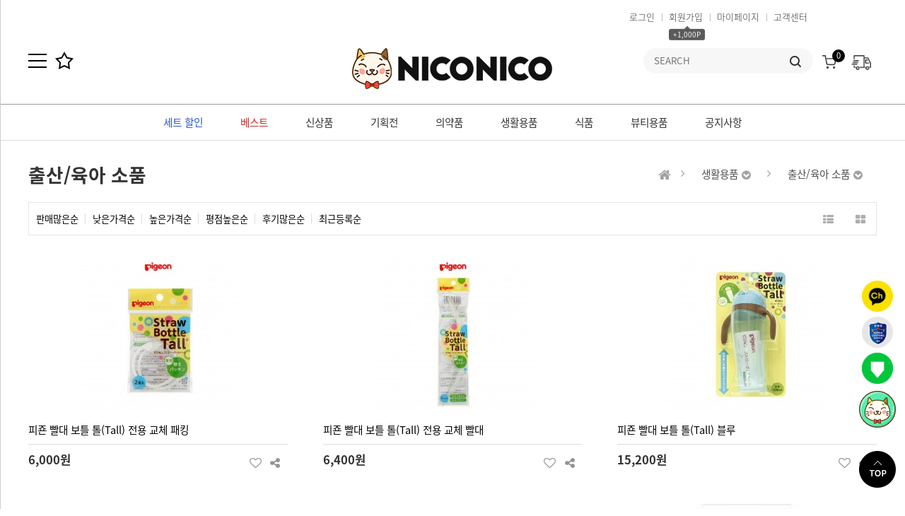

--- FILE ---
content_type: text/html; charset=utf-8
request_url: https://niconicomall.com/shop/list.php?ca_id=5060
body_size: 101664
content:


<!doctype html>
<html lang="ko">
<head>
<!-- Google Tag Manager -->
<script>(function(w,d,s,l,i){w[l]=w[l]||[];w[l].push({'gtm.start':
new Date().getTime(),event:'gtm.js'});var f=d.getElementsByTagName(s)[0],
j=d.createElement(s),dl=l!='dataLayer'?'&l='+l:'';j.async=true;j.src=
'https://www.googletagmanager.com/gtm.js?id='+i+dl;f.parentNode.insertBefore(j,f);
})(window,document,'script','dataLayer','GTM-NQNKR4R');</script>
<!-- End Google Tag Manager -->
<!-- Global site tag (gtag.js) - Google Ads: 617109738 -->
<script async src="https://www.googletagmanager.com/gtag/js?id=AW-617109738"></script>
<script>
  window.dataLayer = window.dataLayer || [];
  function gtag(){dataLayer.push(arguments);}
  gtag('js', new Date());

  gtag('config', 'AW-617109738');
</script>
<!-- Enliple Common Tracker v3.6 [공용] start -->
<script type="text/javascript">
<!--
function mobRf() {
    var rf = new EN();
    rf.setData("userid", "niconico");
    rf.setSSL(true);
    rf.sendRf();
}
//-->
</script>
<script src="https://cdn.megadata.co.kr/js/en_script/3.6/enliple_min3.6.js" defer="defer" onload="mobRf()"></script>
<!-- Enliple Common Tracker v3.6 [공용] end -->
<!-- Global site tag (gtag.js) - Google Analytics -->
<script async src="https://www.googletagmanager.com/gtag/js?id=UA-172837117-1"></script>
<script>
  window.dataLayer = window.dataLayer || [];
  function gtag(){dataLayer.push(arguments);}
  gtag('js', new Date());

  gtag('config', 'UA-172837117-1');
</script>
<!-- End Google Analytics -->
<!-- / kakaopixel /-->
<script type="text/javascript" charset="UTF-8" src="//t1.daumcdn.net/adfit/static/kp.js"></script>
<script type="text/javascript">
      kakaoPixel('2246260085587358355').pageView();
</script>

<script async type="text/javascript" src="//cro.myshp.us/resources/common/js/more-common.js"></script>
<!-- Retaku script Start 삭제시 주의하세요-->
<script type = "text/javascript">
window.rtk_item_url = "/shop/item.php?it_id=" ;
window.rtk_item_id = "1526503778" ;
window.rtk_host = "niconicomall" ;
! function ( g , c , f , d , e , b , a ){ if (g.rtq){ return }e = g. rtq = function (){e.callMethod ? e.callMethod. apply (e,arguments) : e.queue. push (arguments)}; if ( ! g._rtq){g._rtq = e}e.push = e;e.loaded =! 0 ;e.version = "1.0" ;e.queue = [];b = c.createElement (f);b.async =! 0 ;b.src = d;a = c. getElementsByTagName (f)[ 0 ];a.parentNode. insertBefore (b,a)}(window,document, "script" , "//pxl.retaku.net/js/retaku_track.min.js?" +new Date (). getTime ());rtq ( "init" ,window.rtk_host); rtq ( "pixel" , "pv" ,
	{
		"item_id" :window.rtk_item_id,
	}
);
</script>
<!-- Retaku script End-->

<meta charset="utf-8">
<meta http-equiv="imagetoolbar" content="no">
<meta http-equiv="X-UA-Compatible" content="IE=Edge">
<meta name="keywords" content="일본직구, 오타이산, 카베진, 동전파스, 샤론파스">
<meta name="description" content="국내에서 구하기 힘든 일본직구 오타이산 카베진 동전파스 샤론파스 현지에서 안전하게 직배송해드립니다">
<title>출산/육아 소품  | 니코니코몰 - 일본 직구 구매대행 쇼핑몰</title>
<link rel="stylesheet" href="https://niconicomall.com/css/default_shop.css?ver=2191208">
<link rel="stylesheet" href="https://niconicomall.com/js/font-awesome/css/font-awesome.min.css?ver=191208">
<link rel="stylesheet" href="https://niconicomall.com/js/owlcarousel/owl.carousel.css?ver=191208">
<link rel="stylesheet" href="https://niconicomall.com/skin/outlogin/shop_side/style.css?ver=191208">
<link rel="stylesheet" href="https://niconicomall.com/skin/shop/basic/style.css?ver=191208">
<!--[if lte IE 8]>
<script src="https://niconicomall.com/js/html5.js"></script>
<![endif]-->
<script>
// 자바스크립트에서 사용하는 전역변수 선언
var g5_url       = "https://niconicomall.com";
var g5_bbs_url   = "https://niconicomall.com/bbs";
var g5_is_member = "";
var g5_is_admin  = "";
var g5_is_mobile = "";
var g5_bo_table  = "";
var g5_sca       = "";
var g5_editor    = "";
var g5_cookie_domain = "";
var g5_shop_url = "https://niconicomall.com/shop";
</script>

<link rel="shortcut icon" type="image/x-icon" href="https://www.niconicomall.com/img/favicon.png" />

<meta name="naver-site-verification" content="07fd598875adf61f6945292b6924283dd140342e" />
<meta name="description" content="카베진, 동전파스, 샤론파스를 국내 1등 일본 직구 구매대행 쇼핑몰 니코니코몰에서 만나보세요.">
<meta name="robots" content="index,follow">
<meta property="og:title" content="출산/육아 소품  | 니코니코몰 - 일본 직구 구매대행 쇼핑몰" />
<meta property="og:url" content="//niconicomall.com/shop/list.php?ca_id=5060" />
<meta property="og:description" content="카베진, 동전파스, 샤론파스를 국내 1등 일본 직구 구매대행 쇼핑몰 니코니코몰에서 만나보세요." />
<meta property="og:image" content="https://www.niconicomall.com/img/metadata/niconico_og_image.png" />
<meta property="og:image:width" content="1200" />
<meta property="og:image:height" content="630" />

<link rel="canonical" href="https://www.niconicomall.com/" >

<!-- Facebook Pixel Code -->
<script>
!function(f,b,e,v,n,t,s)
{if(f.fbq)return;n=f.fbq=function(){n.callMethod?
n.callMethod.apply(n,arguments):n.queue.push(arguments)};
if(!f._fbq)f._fbq=n;n.push=n;n.loaded=!0;n.version='2.0';
n.queue=[];t=b.createElement(e);t.async=!0;
t.src=v;s=b.getElementsByTagName(e)[0];
s.parentNode.insertBefore(t,s)}(window, document,'script',
'https://connect.facebook.net/en_US/fbevents.js');
fbq('init', '329826221406407');
fbq('track', 'PageView');
</script>
<noscript><img height="1" width="1" style="display:none"
src="https://www.facebook.com/tr?id=329826221406407&ev=PageView&noscript=1"
/></noscript>
<!-- End Facebook Pixel Code -->

<script>
var _croID = '606e896863ed7262a96a2b12';
function createMoreRCView(e){"undefined"!=typeof globalCRO?new globalCRO.MoreRecommendView(e):
("undefined"==typeof gCroRCV&&(window.gCroRCV=new Array),gCroRCV.push({config:e}))}
function mcroPushEvent(n){"undefined"!=typeof globalCRO?globalCRO.sendEvent(n):
("undefined"==typeof gCro&&(window.gCro=new Array),gCro.push(n))}
function _cro_initialize(){window.globalCRO=new MCro,globalCRO.jsInit(_croID)}
</script>

<script src="https://niconicomall.com/js/jquery-1.12.4.min.js?ver=191205"></script>
<script src="https://niconicomall.com/js/jquery-migrate-1.4.1.min.js?ver=191205"></script>
<script src="https://niconicomall.com/js/jquery.shop.menu.js?ver=191205"></script>
<script src="https://niconicomall.com/js/common.js?ver=191205"></script>
<script src="https://niconicomall.com/js/wrest.js?ver=191205"></script>
<script src="https://niconicomall.com/js/placeholders.min.js?ver=191205"></script>
<script src="https://niconicomall.com/js/owlcarousel/owl.carousel.min.js?ver=191205"></script>
<script src="https://niconicomall.com/js/shop.category.navigation.js?ver=191205"></script>
<script src="https://niconicomall.com/js/shop.list.action.js?ver=191205"></script>
</head>
<body>
<!-- Google Tag Manager (noscript) -->
<noscript><iframe src="https://www.googletagmanager.com/ns.html?id=GTM-NQNKR4R"
height="0" width="0" style="display:none;visibility:hidden"></iframe></noscript>
<!-- End Google Tag Manager (noscript) -->


<script>
	jQuery(function ($){
		$(".btn_member_mn").on("click", function() {
			$(".member_mn").toggle();
			$(".btn_member_mn").toggleClass("btn_member_mn_on");
		});
		
		var active_class = "btn_sm_on",
			side_btn_el = "#quick .btn_sm",
			quick_container = ".qk_con";

		$(document).on("click", side_btn_el, function(e){
			e.preventDefault();

			var $this = $(this);
			
			if (!$this.hasClass(active_class)) {
				$(side_btn_el).removeClass(active_class);
				$this.addClass(active_class);
			}

			if( $this.hasClass("btn_sm_cl1") ){
				$(".side_mn_wr1").show();
			} else if( $this.hasClass("btn_sm_cl2") ){
				$(".side_mn_wr2").show();
			} else if( $this.hasClass("btn_sm_cl3") ){
				$(".side_mn_wr3").show();
			} else if( $this.hasClass("btn_sm_cl4") ){
				$(".side_mn_wr4").show();
			}
		}).on("click", ".con_close", function(e){
			$(quick_container).hide();
			$(side_btn_el).removeClass(active_class);
		});

		$(document).mouseup(function (e){
			var container = $(quick_container),
				mn_container = $(".shop_login");
			if( container.has(e.target).length === 0){
				container.hide();
				$(side_btn_el).removeClass(active_class);
			}
			if( mn_container.has(e.target).length === 0){
				$(".member_mn").hide();
				$(".btn_member_mn").removeClass("btn_member_mn_on");
			}
		});

		$("#top_btn").on("click", function() {
			$("html, body").animate({scrollTop:0}, '500');
			return false;
		});


		// 메인 정보 팝업존
		$('.pop').bxSlider({
			auto: true,
			speed: 500,
			controls: true,
			autoControls: true,
			pager: false
		});

		// 하단 링크배너
		$('.small').bxSlider({
			auto: true,
			speed: 500,
			mode: 'horizontal',
			controls: true,
			pager: false,
			minSlides: 1,
			maxSlides: 6
		});

		// 푸터 관련사이트
		$('.link_btn').each(function () {
			$(this).click(function () {
				$(this).parent('.link').toggleClass('active');
			});
		});

		// 컨텐츠 페이지 Tab 메뉴 dataset 설정
		if ($('.tab_list ul li').size() > 0) {
			$('.tab_list ul li').each(function (index, item) {
				$(item).attr('data-tab', 'tab' + (index + 1));
			});
		}

		// 즐겨찾기
		$('.favorite').on('click', function (e) {
			var bookmarkURL = window.location.href;
			var bookmarkTitle = document.title;
			var triggerDefault = false;

			if (window.sidebar && window.sidebar.addPanel) {
				// Firefox version < 23
				window.sidebar.addPanel(bookmarkTitle, bookmarkURL, '');
			} else if ((window.sidebar && (navigator.userAgent.toLowerCase().indexOf('firefox') > -1)) || (window.opera && window.print)) {
				// Firefox version >= 23 and Opera Hotlist
				var $this = $(this);
				$this.attr('href', bookmarkURL);
				$this.attr('title', bookmarkTitle);
				$this.attr('rel', 'sidebar');
				$this.off(e);
				triggerDefault = true;
			} else if (window.external && ('AddFavorite' in window.external)) {
				// IE Favorite
				window.external.AddFavorite(bookmarkURL, bookmarkTitle);
			} else {
				// WebKit - Safari/Chrome
				alert((navigator.userAgent.toLowerCase().indexOf('mac') != -1 ? 'Cmd' : 'Ctrl') + '+D 키를 눌러 즐겨찾기에 등록하실 수 있습니다.');
			}

			return triggerDefault;
		});


		// 메인카테고리 상품
		$('.d01').addClass('active').siblings().removeClass('active');
		$('.h01').mousedown(function(){
			$('.d01').addClass('active').siblings().removeClass('active');
			$('.h01').addClass('active').siblings().removeClass('active');
		});		
		$('.h02').mousedown(function(){
			$('.d02').addClass('active').siblings().removeClass('active');
			$('.h02').addClass('active').siblings().removeClass('active');
		});
		$('.h03').mousedown(function(){
			$('.d03').addClass('active').siblings().removeClass('active');
			$('.h03').addClass('active').siblings().removeClass('active');
		});
		$('.h04').mousedown(function(){
			$('.d04').addClass('active').siblings().removeClass('active');
			$('.h04').addClass('active').siblings().removeClass('active');
		});
		$('.h05').mousedown(function(){
			$('.d05').addClass('active').siblings().removeClass('active');
			$('.h05').addClass('active').siblings().removeClass('active');
		});


		// 공지사항 추가
		//$('#gnb_1dul').append("<li class=gnb_1dli style=z-index:989><a href=/bbs/board.php?bo_table=notice class=gnb_1da>공지사항</a></li>");

				
		// QUICK
		$("#quick > li > a").on("click", function() {
			$("#quick > li > ul").toggleClass("active");
			return false;
		});
	});
</script>
<script src="https://niconicomall.com/js/jquery.bxslider.js"></script>


<!-- 상단 시작 { -->
<div id="hd">
    <h1 id="hd_h1">출산/육아 소품 </h1>
    <div id="skip_to_container"><a href="#container">본문 바로가기</a></div>

         
	<div id="tnb" style="display:none">
    	<div class="inner">
			<ul id="hd_qnb">
	            <li><a href="https://niconicomall.com/bbs/faq.php">FAQ</a></li>
	            <li><a href="https://niconicomall.com/bbs/qalist.php">1:1문의</a></li>
	            <li><a href="https://niconicomall.com/shop/personalpay.php">개인결제</a></li>
	            <li><a href="https://niconicomall.com/shop/itemuselist.php">사용후기</a></li> 
	            <li><a href="https://niconicomall.com/shop/itemqalist.php">상품문의</a></li>
	        </ul>
		</div>
	</div>

<style>
span.m-rat-label {
	display: inline-block;
	vertical-align:middle;
	line-height:18px;
    width: 60px;
	height:22px;
    font-size: 11px;
    color: #fff;
    border-radius: 5px;
    text-shadow: 0 0 2px #000;
	padding:3px 0;
	margin-left:3px;
}
span.m-rat-label.VVIP { background:#2586bf; }
span.m-rat-label.VIP { background:#bf2525; }
span.m-rat-label.GOLD { background:#f1a803; }
span.m-rat-label.SILVER { background:#888888; }
</style>

    <div id="hd_wrapper">
        <div id="logo">
        	<a href="https://niconicomall.com/shop/"><img src="https://niconicomall.com/data/common/logo_img?v=202601182244" alt="니코니코몰 - 일본 직구 구매대행 쇼핑몰"></a>
        </div>

		<div id="hd_menu">
			<button type="button" id="menu_open"><img src="/img/main/btnAllmenu.png" alt="카테고리"></button>
			<div class="favorite"><a href="#"><img src="/img/main/btnBookmark.png" alt="즐겨찾기"></a></div>
		</div> 
		
		<div class="f_right">
			<ul class="hd_login">        
								<li><a href="https://niconicomall.com/bbs/login.php">로그인</a></li>
				<li><a href="https://niconicomall.com/bbs/register.php">회원가입</a><div class="ani animated2 bounce2">+1,000P</div></li>            
						
				<!-- <li><a href="/orderinquiry.php">주문조회</a></li> -->
				<li><a href="https://niconicomall.com/shop/mypage.php">마이페이지</a></li>  
				<li><a href="/bbs/faq.php">고객센터</a></li>
			</ul>

			<div class="hd_sch_wr">
				<div class="shop_cart">
					<a href="https://niconicomall.com/shop/orderinquiry.php"><img src="/img/common/ic-order.png" height="21px" alt=""><span class="sound_only">주문조회</span></a>
				</div>
				<div class="shop_cart">
					<a href="https://niconicomall.com/shop/cart.php"><img src="/img/main/imgCart.gif" alt=""><span class="sound_only">장바구니</span><span class="count">0</span></a>
				</div>
				<fieldset id="hd_sch">
					<legend>쇼핑몰 전체검색</legend>
					<form name="frmsearch1" action="https://niconicomall.com/shop/search.php" onsubmit="return search_submit(this);">
					<label for="sch_str" class="sound_only">검색어<strong class="sound_only"> 필수</strong></label>
					<input type="text" name="q" value="" id="sch_str" required placeholder="SEARCH">
					<button type="submit" id="sch_submit" value="검색"><img src="/img/main/btnSearch.gif" alt="검색"><span class="sound_only">검색</span></button>
					</form>
					<script>
					function search_submit(f) {
						if (f.q.value.length < 2) {
							alert("검색어는 두글자 이상 입력하십시오.");
							f.q.select();
							f.q.focus();
							return false;
						}
						return true;
					}
					</script>
				</fieldset>				
			</div>
		</div>

        <!-- 쇼핑몰 배너 시작 { -->
                <!-- } 쇼핑몰 배너 끝 --> 
    </div>    
</div>
<!-- } 상단 끝 -->
        
<div id="side_menu">
	<ul id="quick">
		<!--li><a href="/bbs/content.php?co_id=service"><img src="/img/common/btnQuick01.png" alt=""><span>해외직구의 모든것</span></a></li>
		<li><a href="https://pf.kakao.com/_bqbCT" target="_blank"><img src="/img/common/btnQuick04.png" alt=""><span>카카오톡 상담</span></a></li-->

		<li>
			<a href="javascript:void(0)"><img src="/img/common/btnQuick05.png?v=2" alt="" width="52px"/>
			<ul class="active">
				<li><a href="https://pf.kakao.com/_xkWxkxoxb" target="_blank"><img src="/img/common/ic-kakaoch.png" alt=""><span>카카오톡 채널</span></a></li>
				<li><a href="https://unipass.customs.go.kr/csp/persIndex.do" target="_blank"><img src="/img/common/btnQuick02.png" alt=""><span>개인통관부호 발급</span></a></li>
<!-- 				<li><a href="https://pf.kakao.com/_bqbCT" target="_blank"><img src="/img/common/btnQuick04.png" alt=""><span>카카오톡 상담</span></a></li> -->
				<li><button class="btn_sm_cl2 btn_sm"><img src="/img/common/btnQuick06.png" alt=""><span>최근 본 상품</span></button></li>	
			</ul>
		</li>
		<!--li><button class="btn_sm_cl1 btn_sm"><i class="fa fa-user-o" aria-hidden="true"></i><span class="qk_tit">마이메뉴</span></button></li>
		<li><button class="btn_sm_cl2 btn_sm"><i class="fa fa-archive" aria-hidden="true"></i><span class="qk_tit">오늘 본 상품</span></button></li>
		<li><button class="btn_sm_cl3 btn_sm"><i class="fa fa-shopping-cart" aria-hidden="true"></i><span class="qk_tit">장바구니</span></button></li>
		<li><button class="btn_sm_cl4 btn_sm"><i class="fa fa-heart-o" aria-hidden="true"></i><span class="qk_tit">위시리스트</span></button></li-->
    </ul>
    <button type="button" id="top_btn"><img src="/img/common/btnTop.png" alt=""></i><span class="sound_only">상단으로</span></button>
    <div id="tabs_con">
	    <div class="side_mn_wr1 qk_con">
	    	<div class="qk_con_wr">
	    		
<!-- 로그인 전 아웃로그인 시작 { -->
<section id="s_ol_before" class="s_ol">
	<div id="s_ol_be_cate">
    	<h2>'로그아웃'상태입니다.<span>회원가입하여 더 많은 혜택을 누리세요.</span></h2>
		<a href="https://niconicomall.com/bbs/login.php">로그인</a>
    	<a href="https://niconicomall.com/bbs/register.php">회원가입</a>
    </div>
    <!--form name="foutlogin" action="https://niconicomall.com/bbs/login_check.php" onsubmit="return fhead_submit(this);" method="post" autocomplete="off">
		<fieldset>
			<div class="ol_wr">
				<input type="hidden" name="url" value="%2Fshop%2Flist.php%3Fca_id%3D5060">
				<label for="ol_id" id="ol_idlabel" class="sound_only">회원아이디<strong>필수</strong></label>
				<input type="text" id="ol_id" name="mb_id" required maxlength="20" placeholder="아이디">
				<label for="ol_pw" id="ol_pwlabel" class="sound_only">비밀번호<strong>필수</strong></label>
				<input type="password" name="mb_password" id="ol_pw" required maxlength="20" placeholder="비밀번호">
				<input type="submit" id="ol_submit" value="로그인" class="btn_b02">
			</div>
			<div class="ol_auto_wr"> 
				<div id="ol_auto" class="chk_box">
					<input type="checkbox" name="auto_login" value="1" id="auto_login" class="selec_chk">
					<label for="auto_login" id="auto_login_label"><span></span>자동로그인</label>
				</div>
				<div id="ol_svc">
					<a href="https://niconicomall.com/bbs/password_lost.php" id="ol_password_lost">정보찾기</a>
				</div>
			</div>
			
		</fieldset>
    </form-->
</section>

<script>
$omi = $('#ol_id');
$omp = $('#ol_pw');
$omi_label = $('#ol_idlabel');
$omi_label.addClass('ol_idlabel');
$omp_label = $('#ol_pwlabel');
$omp_label.addClass('ol_pwlabel');

$(function() {

    $("#auto_login").click(function(){
        if ($(this).is(":checked")) {
            if(!confirm("자동로그인을 사용하시면 다음부터 회원아이디와 비밀번호를 입력하실 필요가 없습니다.\n\n공공장소에서는 개인정보가 유출될 수 있으니 사용을 자제하여 주십시오.\n\n자동로그인을 사용하시겠습니까?"))
                return false;
        }
    });
});

function fhead_submit(f)
{
    return true;
}
</script>
<!-- } 로그인 전 아웃로그인 끝 -->
		        <ul class="side_tnb">
					<li><a href="https://niconicomall.com/shop/cart.php"><img src="/img/sub/iconCategory01.png" alt=""><br>장바구니</a></li>
					<li><a href="https://niconicomall.com/shop/orderinquiry.php"><img src="/img/sub/iconCategory02.png" alt=""><br>주문조회</a></li>
					<li><a href="https://niconicomall.com/bbs/qalist.php"><img src="/img/sub/iconCategory03.png" alt=""><br>1:1문의</a></li>
					<li><a href="https://niconicomall.com/shop/wishlist.php"><img src="/img/sub/iconCategory04.png" alt=""><br>위시리스트</a></li>     
		            <!--li><a href="https://niconicomall.com/shop/personalpay.php">개인결제</a></li>		            
		            <li><a href="https://niconicomall.com/shop/itemqalist.php">상품문의</a></li-->
		        </ul>
	        	
				<div>
					<h3>카테고리</h3>
					<!-- <ul>
						<li><a href="/shop/list.php?ca_id=10">회원특가</a></li>
						<li><a href="/shop/list.php?ca_id=20">베스트</a></li>
						<li><a href="/shop/list.php?ca_id=30">기획전</a></li>
						<li><a href="/shop/list.php?ca_id=40">건강용품</a></li>
						<li><a href="/shop/list.php?ca_id=50">서플리먼트</a></li>
						<li><a href="/shop/list.php?ca_id=60">뷰티용품</a></li>
						<li><a href="/shop/list.php?ca_id=70">식품/차/커피</a></li>
						<li><a href="/shop/list.php?ca_id=80">생활용품</a></li>
						<li><a href="/shop/list.php?ca_id=90">세트할인</a></li>
						<li><a href="/shop/list.php?ca_id=a0">이벤트</a></li>
					</ul> -->
					<ul>
												<li style="z-index:998">
							<a href="https://niconicomall.com/shop/list.php?ca_id=10">세트 할인</a>
													</li>
												<li style="z-index:997">
							<a href="https://niconicomall.com/shop/list.php?ca_id=20">베스트</a>
													</li>
												<li style="z-index:996">
							<a href="https://niconicomall.com/shop/list.php?ca_id=90">신상품</a>
													</li>
												<li style="z-index:995">
							<a href="https://niconicomall.com/shop/list.php?ca_id=30">기획전</a>
							<ul class="gnb_2dul" style="z-index:995">								<li><a href="https://niconicomall.com/shop/list.php?ca_id=3040">식품 기획전</a></li>
															<li><a href="https://niconicomall.com/shop/list.php?ca_id=3049">파스 기획전</a></li>
															<li><a href="https://niconicomall.com/shop/list.php?ca_id=3001">여드름 탈출 패키지</a></li>
															<li><a href="https://niconicomall.com/shop/list.php?ca_id=3002">무좀약 기획전</a></li>
															<li><a href="https://niconicomall.com/shop/list.php?ca_id=3003">감기약 기획전</a></li>
															<li><a href="https://niconicomall.com/shop/list.php?ca_id=3004">2021 설날 기획전</a></li>
															<li><a href="https://niconicomall.com/shop/list.php?ca_id=3006">라멘 모음전</a></li>
															<li><a href="https://niconicomall.com/shop/list.php?ca_id=3007">향기 기획전</a></li>
															<li><a href="https://niconicomall.com/shop/list.php?ca_id=3008">2020 연말 베스트 기획전</a></li>
															<li><a href="https://niconicomall.com/shop/list.php?ca_id=3009">슬림워크 기획전</a></li>
															<li><a href="https://niconicomall.com/shop/list.php?ca_id=3010">뷰티 기획전</a></li>
															<li><a href="https://niconicomall.com/shop/list.php?ca_id=3011">스타킹 최저가 도전</a></li>
															<li><a href="https://niconicomall.com/shop/list.php?ca_id=3012">쇼콜라 BB 퓨어 기획전</a></li>
															<li><a href="https://niconicomall.com/shop/list.php?ca_id=3013">UV 선크림 기획전</a></li>
															<li><a href="https://niconicomall.com/shop/list.php?ca_id=3014">스포츠 레깅스 기획전</a></li>
															<li><a href="https://niconicomall.com/shop/list.php?ca_id=3015">안약기획전</a></li>
															<li><a href="https://niconicomall.com/shop/list.php?ca_id=3016">봄 환절기 기획전</a></li>
															<li><a href="https://niconicomall.com/shop/list.php?ca_id=3017">간식 기획전</a></li>
															<li><a href="https://niconicomall.com/shop/list.php?ca_id=3018">봄날 여유로운 티타임 기획전</a></li>
															<li><a href="https://niconicomall.com/shop/list.php?ca_id=3019">일본 라멘 모음전</a></li>
															<li><a href="https://niconicomall.com/shop/list.php?ca_id=3020">의약품 기획전</a></li>
															<li><a href="https://niconicomall.com/shop/list.php?ca_id=3021">역대급 최저가 기획전</a></li>
															<li><a href="https://niconicomall.com/shop/list.php?ca_id=3022">바스로망&카오 입욕제 기획전</a></li>
															<li><a href="https://niconicomall.com/shop/list.php?ca_id=3023">다이어트식품 기획전</a></li>
															<li><a href="https://niconicomall.com/shop/list.php?ca_id=3024">캠핑용품대전 기획전</a></li>
															<li><a href="https://niconicomall.com/shop/list.php?ca_id=3025">알러지 기획전</a></li>
															<li><a href="https://niconicomall.com/shop/list.php?ca_id=3026">멍냥이를 부탁해! 기획전</a></li>
															<li><a href="https://niconicomall.com/shop/list.php?ca_id=3027">여름맞이 벌레퇴치 기획전</a></li>
															<li><a href="https://niconicomall.com/shop/list.php?ca_id=3030">특가 이벤트</a></li>
							</ul>						</li>
												<li style="z-index:994">
							<a href="https://niconicomall.com/shop/list.php?ca_id=40">의약품</a>
							<ul class="gnb_2dul" style="z-index:994">								<li><a href="https://niconicomall.com/shop/list.php?ca_id=4010">감기/두통/호흡기</a></li>
															<li><a href="https://niconicomall.com/shop/list.php?ca_id=4015">다이어트보조제</a></li>
															<li><a href="https://niconicomall.com/shop/list.php?ca_id=4020">건강기능식품</a></li>
															<li><a href="https://niconicomall.com/shop/list.php?ca_id=4030">건강소품/파스</a></li>
															<li><a href="https://niconicomall.com/shop/list.php?ca_id=4040">구급/상비약</a></li>
															<li><a href="https://niconicomall.com/shop/list.php?ca_id=4050">근육통/관절</a></li>
															<li><a href="https://niconicomall.com/shop/list.php?ca_id=4060">발건강/무좀</a></li>
															<li><a href="https://niconicomall.com/shop/list.php?ca_id=4070">비염/알레르기</a></li>
															<li><a href="https://niconicomall.com/shop/list.php?ca_id=4080">안약/눈 건강</a></li>
															<li><a href="https://niconicomall.com/shop/list.php?ca_id=4090">위장/장건강</a></li>
															<li><a href="https://niconicomall.com/shop/list.php?ca_id=4095">피부/미용</a></li>
							</ul>						</li>
												<li style="z-index:993">
							<a href="https://niconicomall.com/shop/list.php?ca_id=50">생활용품</a>
							<ul class="gnb_2dul" style="z-index:993">								<li><a href="https://niconicomall.com/shop/list.php?ca_id=5010">생활소품</a></li>
															<li><a href="https://niconicomall.com/shop/list.php?ca_id=5020">욕실/화장실 용품</a></li>
															<li><a href="https://niconicomall.com/shop/list.php?ca_id=5030">주방/세탁세제</a></li>
															<li><a href="https://niconicomall.com/shop/list.php?ca_id=5040">치약/구강 용품</a></li>
															<li><a href="https://niconicomall.com/shop/list.php?ca_id=5050">스타킹</a></li>
															<li><a href="https://niconicomall.com/shop/list.php?ca_id=5060">출산/육아 소품</a></li>
							</ul>						</li>
												<li style="z-index:992">
							<a href="https://niconicomall.com/shop/list.php?ca_id=60">식품</a>
							<ul class="gnb_2dul" style="z-index:992">								<li><a href="https://niconicomall.com/shop/list.php?ca_id=6010">과자/사탕/껌</a></li>
															<li><a href="https://niconicomall.com/shop/list.php?ca_id=6020">차/커피/음료</a></li>
															<li><a href="https://niconicomall.com/shop/list.php?ca_id=6030">소스류</a></li>
															<li><a href="https://niconicomall.com/shop/list.php?ca_id=6040">젤리/초콜릿</a></li>
															<li><a href="https://niconicomall.com/shop/list.php?ca_id=6050">카레/즉석식품</a></li>
							</ul>						</li>
												<li style="z-index:991">
							<a href="https://niconicomall.com/shop/list.php?ca_id=70">뷰티용품</a>
							<ul class="gnb_2dul" style="z-index:991">								<li><a href="https://niconicomall.com/shop/list.php?ca_id=7010">미용소품</a></li>
															<li><a href="https://niconicomall.com/shop/list.php?ca_id=7020">바디케어</a></li>
															<li><a href="https://niconicomall.com/shop/list.php?ca_id=7030">스킨케어</a></li>
															<li><a href="https://niconicomall.com/shop/list.php?ca_id=7040">클렌징/필링</a></li>
															<li><a href="https://niconicomall.com/shop/list.php?ca_id=7050">팩/마스크</a></li>
							</ul>						</li>
											</ul>
				</div>
				<div>
					<h3>고객센터</h3>
					<ul>						
						<li><a href="/bbs/board.php?bo_table=notice">공지사항</a></li>
						<li><a href="https://niconicomall.com/shop/mypage.php">마이쇼핑</a></li>
						<li><a href="https://niconicomall.com/shop/orderinquiry.php">주문조회</a></li>
						<li><a href="https://niconicomall.com/shop/couponzone.php">쿠폰관리</a></li>
						<li><a href="https://niconicomall.com/bbs/faq.php">FAQ</a></li>	
						<li><a href="https://niconicomall.com/bbs/qalist.php">회원문의</a></li>
<!-- 						<li><a href="">APP다운로드</a></li> -->
					</ul>
				</div>

				<div class="todayProduct">
					<div class="qk_con_wr">
						
<!-- 오늘 본 상품 시작 { -->
<div id="stv">
    <h2 class="s_h2">오늘 본 상품 <span>0</span></h2>

    
    <p class="li_empty">없음</p>

    </div>

<script src="https://niconicomall.com/js/scroll_oldie.js"></script>
<!-- } 오늘 본 상품 끝 -->					</div>
				</div>

	    		<button type="button" class="con_close"><img src="/img/main/btnClose.png" alt=""><span class="sound_only">나의정보 닫기</span></button>
	    	</div>
	    </div>
	    <div class="side_mn_wr2 qk_con">
	    	<div class="qk_con_wr">
	        	
<!-- 오늘 본 상품 시작 { -->
<div id="stv">
    <h2 class="s_h2">오늘 본 상품 <span>0</span></h2>

    
    <p class="li_empty">없음</p>

    </div>

<script src="https://niconicomall.com/js/scroll_oldie.js"></script>
<!-- } 오늘 본 상품 끝 -->	    		<button type="button" class="con_close"><img src="/img/main/btnClose.png" alt=""><span class="sound_only">오늘 본 상품 닫기</span></button>
	    	</div>
	    </div>
	    <div class="side_mn_wr3 qk_con">
	    	<div class="qk_con_wr">
	        	
<!-- 장바구니 간략 보기 시작 { -->
<aside id="sbsk" class="sbsk">
    <h2 class="s_h2">장바구니 <span class="cart-count">0</span></h2>
    <form name="skin_frmcartlist" id="skin_sod_bsk_list" method="post" action="https://niconicomall.com/shop/cartupdate.php">
    <ul>
    <li class="li_empty">장바구니 상품 없음</li>
    </ul>
        <a href="https://niconicomall.com/shop/cart.php" class="go_cart">전체보기</a>
    </form>
</aside>
<script>
jQuery(function ($) {
    $("#sbsk").on("click", ".cart_del", function(e) {
        e.preventDefault();

        var it_id = $(this).data("it_id");
        var $wrap = $(this).closest("li");

        $.ajax({
            url: g5_shop_url+"/ajax.action.php",
            type: "POST",
            data: {
                "it_id" : it_id,
                "action" : "cart_delete"
            },
            dataType: "json",
            async: true,
            cache: false,
            success: function(data, textStatus) {
                if(data.error != "") {
                    alert(data.error);
                    return false;
                }

                $wrap.remove();
            }
        });
    });
});
</script>
<!-- } 장바구니 간략 보기 끝 -->

	    		<button type="button" class="con_close"><img src="/img/main/btnClose.png" alt=""><span class="sound_only">장바구니 닫기</span></button>
	    	</div>
	    </div>
	    <div class="side_mn_wr4 qk_con">
	    	<div class="qk_con_wr">
	        	
<!-- 위시리스트 간략 보기 시작 { -->
<aside id="wish" class="side-wish">
    <h2 class="s_h2">위시리스트 <span>0</span></h2>
    <ul>
    <li class="li_empty">위시리스트 없음</li>
    </ul>
</aside>
<!-- } 위시리스트 간략 보기 끝 -->
	    		<button type="button" class="con_close"><img src="/img/main/btnClose.png" alt=""><span class="sound_only">위시리스트 닫기</span></button>
	    	</div>
	    </div>
    </div>
</div>







<!-- 전체 콘텐츠 시작 { -->
<div id="wrapper" class="">
	
<script>
	$(window).scroll(function() {
		var distanceY = window.pageYOffset || document.documentElement.scrollTop,
			shrinkOn = 150,
			header = document.querySelector("#gnb");
		if (distanceY > shrinkOn) {
		   $('#gnb').addClass('active');
		} else {
			if ($('#gnb').hasClass('active')) {
				$('#gnb').removeClass('active');
			}
		}
	});
</script>

<!-- 쇼핑몰 카테고리 시작 { -->
<style>
#gnb { position:relative; }
#gnb #category {
position:absolute;
top:50px;
left:50%;
transform:  translateX(-50%) !important;
}
</style>
<nav id="gnb">
    <h2>쇼핑몰 카테고리</h2>
	<div id="category" style="display:none">
    <button type="button" class="close_btn"><img src="/img/main/btnClose.png" alt=""> <span class="sound_only">카테고리 닫기</span></button>

    <div class="ct_wr">
        <ul class="cate">
            <li class="cate_li_1">
                <a href="https://niconicomall.com/shop/list.php?ca_id=10" class="cate_li_1_a">세트 할인</a>
                            </li>
                    <li class="cate_li_1">
                <a href="https://niconicomall.com/shop/list.php?ca_id=20" class="cate_li_1_a">베스트</a>
                            </li>
                    <li class="cate_li_1">
                <a href="https://niconicomall.com/shop/list.php?ca_id=90" class="cate_li_1_a">신상품</a>
                            </li>
                    <li class="cate_li_1">
                <a href="https://niconicomall.com/shop/list.php?ca_id=30" class="cate_li_1_a">기획전</a>
                <ul class="sub_cate sub_cate1">
                    <li class="cate_li_2">
                        <a href="https://niconicomall.com/shop/list.php?ca_id=3040">식품 기획전</a>
                    </li>
                                    <li class="cate_li_2">
                        <a href="https://niconicomall.com/shop/list.php?ca_id=3049">파스 기획전</a>
                    </li>
                                    <li class="cate_li_2">
                        <a href="https://niconicomall.com/shop/list.php?ca_id=3001">여드름 탈출 패키지</a>
                    </li>
                                    <li class="cate_li_2">
                        <a href="https://niconicomall.com/shop/list.php?ca_id=3002">무좀약 기획전</a>
                    </li>
                                    <li class="cate_li_2">
                        <a href="https://niconicomall.com/shop/list.php?ca_id=3003">감기약 기획전</a>
                    </li>
                                    <li class="cate_li_2">
                        <a href="https://niconicomall.com/shop/list.php?ca_id=3004">2021 설날 기획전</a>
                    </li>
                                    <li class="cate_li_2">
                        <a href="https://niconicomall.com/shop/list.php?ca_id=3006">라멘 모음전</a>
                    </li>
                                    <li class="cate_li_2">
                        <a href="https://niconicomall.com/shop/list.php?ca_id=3007">향기 기획전</a>
                    </li>
                                    <li class="cate_li_2">
                        <a href="https://niconicomall.com/shop/list.php?ca_id=3008">2020 연말 베스트 기획전</a>
                    </li>
                                    <li class="cate_li_2">
                        <a href="https://niconicomall.com/shop/list.php?ca_id=3009">슬림워크 기획전</a>
                    </li>
                                    <li class="cate_li_2">
                        <a href="https://niconicomall.com/shop/list.php?ca_id=3010">뷰티 기획전</a>
                    </li>
                                    <li class="cate_li_2">
                        <a href="https://niconicomall.com/shop/list.php?ca_id=3011">스타킹 최저가 도전</a>
                    </li>
                                    <li class="cate_li_2">
                        <a href="https://niconicomall.com/shop/list.php?ca_id=3012">쇼콜라 BB 퓨어 기획전</a>
                    </li>
                                    <li class="cate_li_2">
                        <a href="https://niconicomall.com/shop/list.php?ca_id=3013">UV 선크림 기획전</a>
                    </li>
                                    <li class="cate_li_2">
                        <a href="https://niconicomall.com/shop/list.php?ca_id=3014">스포츠 레깅스 기획전</a>
                    </li>
                                    <li class="cate_li_2">
                        <a href="https://niconicomall.com/shop/list.php?ca_id=3015">안약기획전</a>
                    </li>
                                    <li class="cate_li_2">
                        <a href="https://niconicomall.com/shop/list.php?ca_id=3016">봄 환절기 기획전</a>
                    </li>
                                    <li class="cate_li_2">
                        <a href="https://niconicomall.com/shop/list.php?ca_id=3017">간식 기획전</a>
                    </li>
                                    <li class="cate_li_2">
                        <a href="https://niconicomall.com/shop/list.php?ca_id=3018">봄날 여유로운 티타임 기획전</a>
                    </li>
                                    <li class="cate_li_2">
                        <a href="https://niconicomall.com/shop/list.php?ca_id=3019">일본 라멘 모음전</a>
                    </li>
                                    <li class="cate_li_2">
                        <a href="https://niconicomall.com/shop/list.php?ca_id=3020">의약품 기획전</a>
                    </li>
                                    <li class="cate_li_2">
                        <a href="https://niconicomall.com/shop/list.php?ca_id=3021">역대급 최저가 기획전</a>
                    </li>
                                    <li class="cate_li_2">
                        <a href="https://niconicomall.com/shop/list.php?ca_id=3022">바스로망&카오 입욕제 기획전</a>
                    </li>
                                    <li class="cate_li_2">
                        <a href="https://niconicomall.com/shop/list.php?ca_id=3023">다이어트식품 기획전</a>
                    </li>
                                    <li class="cate_li_2">
                        <a href="https://niconicomall.com/shop/list.php?ca_id=3024">캠핑용품대전 기획전</a>
                    </li>
                                    <li class="cate_li_2">
                        <a href="https://niconicomall.com/shop/list.php?ca_id=3025">알러지 기획전</a>
                    </li>
                                    <li class="cate_li_2">
                        <a href="https://niconicomall.com/shop/list.php?ca_id=3026">멍냥이를 부탁해! 기획전</a>
                    </li>
                                    <li class="cate_li_2">
                        <a href="https://niconicomall.com/shop/list.php?ca_id=3027">여름맞이 벌레퇴치 기획전</a>
                    </li>
                                    <li class="cate_li_2">
                        <a href="https://niconicomall.com/shop/list.php?ca_id=3030">특가 이벤트</a>
                    </li>
                </ul>
            </li>
                    <li class="cate_li_1">
                <a href="https://niconicomall.com/shop/list.php?ca_id=40" class="cate_li_1_a">의약품</a>
                <ul class="sub_cate sub_cate1">
                    <li class="cate_li_2">
                        <a href="https://niconicomall.com/shop/list.php?ca_id=4010">감기/두통/호흡기</a>
                    </li>
                                    <li class="cate_li_2">
                        <a href="https://niconicomall.com/shop/list.php?ca_id=4015">다이어트보조제</a>
                    </li>
                                    <li class="cate_li_2">
                        <a href="https://niconicomall.com/shop/list.php?ca_id=4020">건강기능식품</a>
                    </li>
                                    <li class="cate_li_2">
                        <a href="https://niconicomall.com/shop/list.php?ca_id=4030">건강소품/파스</a>
                    </li>
                                    <li class="cate_li_2">
                        <a href="https://niconicomall.com/shop/list.php?ca_id=4040">구급/상비약</a>
                    </li>
                                    <li class="cate_li_2">
                        <a href="https://niconicomall.com/shop/list.php?ca_id=4050">근육통/관절</a>
                    </li>
                                    <li class="cate_li_2">
                        <a href="https://niconicomall.com/shop/list.php?ca_id=4060">발건강/무좀</a>
                    </li>
                                    <li class="cate_li_2">
                        <a href="https://niconicomall.com/shop/list.php?ca_id=4070">비염/알레르기</a>
                    </li>
                                    <li class="cate_li_2">
                        <a href="https://niconicomall.com/shop/list.php?ca_id=4080">안약/눈 건강</a>
                    </li>
                                    <li class="cate_li_2">
                        <a href="https://niconicomall.com/shop/list.php?ca_id=4090">위장/장건강</a>
                    </li>
                                    <li class="cate_li_2">
                        <a href="https://niconicomall.com/shop/list.php?ca_id=4095">피부/미용</a>
                    </li>
                </ul>
            </li>
                    <li class="cate_li_1">
                <a href="https://niconicomall.com/shop/list.php?ca_id=50" class="cate_li_1_a">생활용품</a>
                <ul class="sub_cate sub_cate1">
                    <li class="cate_li_2">
                        <a href="https://niconicomall.com/shop/list.php?ca_id=5010">생활소품</a>
                    </li>
                                    <li class="cate_li_2">
                        <a href="https://niconicomall.com/shop/list.php?ca_id=5020">욕실/화장실 용품</a>
                    </li>
                                    <li class="cate_li_2">
                        <a href="https://niconicomall.com/shop/list.php?ca_id=5030">주방/세탁세제</a>
                    </li>
                                    <li class="cate_li_2">
                        <a href="https://niconicomall.com/shop/list.php?ca_id=5040">치약/구강 용품</a>
                    </li>
                                    <li class="cate_li_2">
                        <a href="https://niconicomall.com/shop/list.php?ca_id=5050">스타킹</a>
                    </li>
                                    <li class="cate_li_2">
                        <a href="https://niconicomall.com/shop/list.php?ca_id=5060">출산/육아 소품</a>
                    </li>
                </ul>
            </li>
                    <li class="cate_li_1">
                <a href="https://niconicomall.com/shop/list.php?ca_id=60" class="cate_li_1_a">식품</a>
                <ul class="sub_cate sub_cate1">
                    <li class="cate_li_2">
                        <a href="https://niconicomall.com/shop/list.php?ca_id=6010">과자/사탕/껌</a>
                    </li>
                                    <li class="cate_li_2">
                        <a href="https://niconicomall.com/shop/list.php?ca_id=6020">차/커피/음료</a>
                    </li>
                                    <li class="cate_li_2">
                        <a href="https://niconicomall.com/shop/list.php?ca_id=6030">소스류</a>
                    </li>
                                    <li class="cate_li_2">
                        <a href="https://niconicomall.com/shop/list.php?ca_id=6040">젤리/초콜릿</a>
                    </li>
                                    <li class="cate_li_2">
                        <a href="https://niconicomall.com/shop/list.php?ca_id=6050">카레/즉석식품</a>
                    </li>
                </ul>
            </li>
                    <li class="cate_li_1">
                <a href="https://niconicomall.com/shop/list.php?ca_id=70" class="cate_li_1_a">뷰티용품</a>
                <ul class="sub_cate sub_cate1">
                    <li class="cate_li_2">
                        <a href="https://niconicomall.com/shop/list.php?ca_id=7010">미용소품</a>
                    </li>
                                    <li class="cate_li_2">
                        <a href="https://niconicomall.com/shop/list.php?ca_id=7020">바디케어</a>
                    </li>
                                    <li class="cate_li_2">
                        <a href="https://niconicomall.com/shop/list.php?ca_id=7030">스킨케어</a>
                    </li>
                                    <li class="cate_li_2">
                        <a href="https://niconicomall.com/shop/list.php?ca_id=7040">클렌징/필링</a>
                    </li>
                                    <li class="cate_li_2">
                        <a href="https://niconicomall.com/shop/list.php?ca_id=7050">팩/마스크</a>
                    </li>
                </ul>
            </li>
        </ul>
    </div>
</div>

<script>
	$(function (){
		var $category = $("#category");

/*
		$("#gnb_1dul").mouseenter(function() {
			$category.css("display","block");
		});

		$("#category").mouseleave(function() {
			$category.css("display","none");
		});

		$("#category .close_btn").on("click", function(){
			$category.css("display","none");
		});
*/
	});
	$(document).mouseup(function (e){
		var container = $("#category");
		if( container.has(e.target).length === 0)
		container.hide();
	});

	$(function (){
		var $qk_con = $(".qk_con");

		$("#menu_open").on("click", function() {
			$qk_con.css("display","block");
		});

		$(".con_close").on("click", function(){
			$tabs_con.css("width","0");
		});

		$(".qk_con .close_btn").on("click", function(){
			$qk_con.css("display","none");
			$tabs_con.css("width","0");
		});
	});
	$(document).mouseup(function (e){
		var container = $(".qk_con");
		if( container.has(e.target).length === 0)
		container.hide();
	});
</script>
    <ul id="gnb_1dul">
                <li class="gnb_1dli" style="z-index:998">
            <a href="https://niconicomall.com/shop/list.php?ca_id=10" class="gnb_1da" target="_blank">세트 할인</a>
                    </li>
                <li class="gnb_1dli" style="z-index:997">
            <a href="https://niconicomall.com/shop/list.php?ca_id=20" class="gnb_1da" target="_blank">베스트</a>
                    </li>
                <li class="gnb_1dli" style="z-index:996">
            <a href="https://niconicomall.com/shop/list.php?ca_id=90" class="gnb_1da" target="_blank">신상품</a>
                    </li>
                <li class="gnb_1dli" style="z-index:995">
            <a href="https://niconicomall.com/shop/list.php?ca_id=30" class="gnb_1da" target="_blank">기획전<i class="fa fa-angle-right" aria-hidden="true"></i></a>
            <ul class="gnb_2dul" style="z-index:995">                <li class="gnb_2dli"><a href="https://niconicomall.com/shop/list.php?ca_id=3040" class="gnb_2da">식품 기획전</a></li>
                            <li class="gnb_2dli"><a href="https://niconicomall.com/shop/list.php?ca_id=3049" class="gnb_2da">파스 기획전</a></li>
                            <li class="gnb_2dli"><a href="https://niconicomall.com/shop/list.php?ca_id=3001" class="gnb_2da">여드름 탈출 패키지</a></li>
                            <li class="gnb_2dli"><a href="https://niconicomall.com/shop/list.php?ca_id=3002" class="gnb_2da">무좀약 기획전</a></li>
                            <li class="gnb_2dli"><a href="https://niconicomall.com/shop/list.php?ca_id=3003" class="gnb_2da">감기약 기획전</a></li>
                            <li class="gnb_2dli"><a href="https://niconicomall.com/shop/list.php?ca_id=3004" class="gnb_2da">2021 설날 기획전</a></li>
                            <li class="gnb_2dli"><a href="https://niconicomall.com/shop/list.php?ca_id=3006" class="gnb_2da">라멘 모음전</a></li>
                            <li class="gnb_2dli"><a href="https://niconicomall.com/shop/list.php?ca_id=3007" class="gnb_2da">향기 기획전</a></li>
                            <li class="gnb_2dli"><a href="https://niconicomall.com/shop/list.php?ca_id=3008" class="gnb_2da">2020 연말 베스트 기획전</a></li>
                            <li class="gnb_2dli"><a href="https://niconicomall.com/shop/list.php?ca_id=3009" class="gnb_2da">슬림워크 기획전</a></li>
                            <li class="gnb_2dli"><a href="https://niconicomall.com/shop/list.php?ca_id=3010" class="gnb_2da">뷰티 기획전</a></li>
                            <li class="gnb_2dli"><a href="https://niconicomall.com/shop/list.php?ca_id=3011" class="gnb_2da">스타킹 최저가 도전</a></li>
                            <li class="gnb_2dli"><a href="https://niconicomall.com/shop/list.php?ca_id=3012" class="gnb_2da">쇼콜라 BB 퓨어 기획전</a></li>
                            <li class="gnb_2dli"><a href="https://niconicomall.com/shop/list.php?ca_id=3013" class="gnb_2da">UV 선크림 기획전</a></li>
                            <li class="gnb_2dli"><a href="https://niconicomall.com/shop/list.php?ca_id=3014" class="gnb_2da">스포츠 레깅스 기획전</a></li>
                            <li class="gnb_2dli"><a href="https://niconicomall.com/shop/list.php?ca_id=3015" class="gnb_2da">안약기획전</a></li>
                            <li class="gnb_2dli"><a href="https://niconicomall.com/shop/list.php?ca_id=3016" class="gnb_2da">봄 환절기 기획전</a></li>
                            <li class="gnb_2dli"><a href="https://niconicomall.com/shop/list.php?ca_id=3017" class="gnb_2da">간식 기획전</a></li>
                            <li class="gnb_2dli"><a href="https://niconicomall.com/shop/list.php?ca_id=3018" class="gnb_2da">봄날 여유로운 티타임 기획전</a></li>
                            <li class="gnb_2dli"><a href="https://niconicomall.com/shop/list.php?ca_id=3019" class="gnb_2da">일본 라멘 모음전</a></li>
                            <li class="gnb_2dli"><a href="https://niconicomall.com/shop/list.php?ca_id=3020" class="gnb_2da">의약품 기획전</a></li>
                            <li class="gnb_2dli"><a href="https://niconicomall.com/shop/list.php?ca_id=3021" class="gnb_2da">역대급 최저가 기획전</a></li>
                            <li class="gnb_2dli"><a href="https://niconicomall.com/shop/list.php?ca_id=3022" class="gnb_2da">바스로망&카오 입욕제 기획전</a></li>
                            <li class="gnb_2dli"><a href="https://niconicomall.com/shop/list.php?ca_id=3023" class="gnb_2da">다이어트식품 기획전</a></li>
                            <li class="gnb_2dli"><a href="https://niconicomall.com/shop/list.php?ca_id=3024" class="gnb_2da">캠핑용품대전 기획전</a></li>
                            <li class="gnb_2dli"><a href="https://niconicomall.com/shop/list.php?ca_id=3025" class="gnb_2da">알러지 기획전</a></li>
                            <li class="gnb_2dli"><a href="https://niconicomall.com/shop/list.php?ca_id=3026" class="gnb_2da">멍냥이를 부탁해! 기획전</a></li>
                            <li class="gnb_2dli"><a href="https://niconicomall.com/shop/list.php?ca_id=3027" class="gnb_2da">여름맞이 벌레퇴치 기획전</a></li>
                            <li class="gnb_2dli"><a href="https://niconicomall.com/shop/list.php?ca_id=3030" class="gnb_2da">특가 이벤트</a></li>
            </ul>        </li>
                <li class="gnb_1dli" style="z-index:994">
            <a href="https://niconicomall.com/shop/list.php?ca_id=40" class="gnb_1da" target="_blank">의약품<i class="fa fa-angle-right" aria-hidden="true"></i></a>
            <ul class="gnb_2dul" style="z-index:994">                <li class="gnb_2dli"><a href="https://niconicomall.com/shop/list.php?ca_id=4010" class="gnb_2da">감기/두통/호흡기</a></li>
                            <li class="gnb_2dli"><a href="https://niconicomall.com/shop/list.php?ca_id=4015" class="gnb_2da">다이어트보조제</a></li>
                            <li class="gnb_2dli"><a href="https://niconicomall.com/shop/list.php?ca_id=4020" class="gnb_2da">건강기능식품</a></li>
                            <li class="gnb_2dli"><a href="https://niconicomall.com/shop/list.php?ca_id=4030" class="gnb_2da">건강소품/파스</a></li>
                            <li class="gnb_2dli"><a href="https://niconicomall.com/shop/list.php?ca_id=4040" class="gnb_2da">구급/상비약</a></li>
                            <li class="gnb_2dli"><a href="https://niconicomall.com/shop/list.php?ca_id=4050" class="gnb_2da">근육통/관절</a></li>
                            <li class="gnb_2dli"><a href="https://niconicomall.com/shop/list.php?ca_id=4060" class="gnb_2da">발건강/무좀</a></li>
                            <li class="gnb_2dli"><a href="https://niconicomall.com/shop/list.php?ca_id=4070" class="gnb_2da">비염/알레르기</a></li>
                            <li class="gnb_2dli"><a href="https://niconicomall.com/shop/list.php?ca_id=4080" class="gnb_2da">안약/눈 건강</a></li>
                            <li class="gnb_2dli"><a href="https://niconicomall.com/shop/list.php?ca_id=4090" class="gnb_2da">위장/장건강</a></li>
                            <li class="gnb_2dli"><a href="https://niconicomall.com/shop/list.php?ca_id=4095" class="gnb_2da">피부/미용</a></li>
            </ul>        </li>
                <li class="gnb_1dli" style="z-index:993">
            <a href="https://niconicomall.com/shop/list.php?ca_id=50" class="gnb_1da" target="_blank">생활용품<i class="fa fa-angle-right" aria-hidden="true"></i></a>
            <ul class="gnb_2dul" style="z-index:993">                <li class="gnb_2dli"><a href="https://niconicomall.com/shop/list.php?ca_id=5010" class="gnb_2da">생활소품</a></li>
                            <li class="gnb_2dli"><a href="https://niconicomall.com/shop/list.php?ca_id=5020" class="gnb_2da">욕실/화장실 용품</a></li>
                            <li class="gnb_2dli"><a href="https://niconicomall.com/shop/list.php?ca_id=5030" class="gnb_2da">주방/세탁세제</a></li>
                            <li class="gnb_2dli"><a href="https://niconicomall.com/shop/list.php?ca_id=5040" class="gnb_2da">치약/구강 용품</a></li>
                            <li class="gnb_2dli"><a href="https://niconicomall.com/shop/list.php?ca_id=5050" class="gnb_2da">스타킹</a></li>
                            <li class="gnb_2dli"><a href="https://niconicomall.com/shop/list.php?ca_id=5060" class="gnb_2da">출산/육아 소품</a></li>
            </ul>        </li>
                <li class="gnb_1dli" style="z-index:992">
            <a href="https://niconicomall.com/shop/list.php?ca_id=60" class="gnb_1da" target="_blank">식품<i class="fa fa-angle-right" aria-hidden="true"></i></a>
            <ul class="gnb_2dul" style="z-index:992">                <li class="gnb_2dli"><a href="https://niconicomall.com/shop/list.php?ca_id=6010" class="gnb_2da">과자/사탕/껌</a></li>
                            <li class="gnb_2dli"><a href="https://niconicomall.com/shop/list.php?ca_id=6020" class="gnb_2da">차/커피/음료</a></li>
                            <li class="gnb_2dli"><a href="https://niconicomall.com/shop/list.php?ca_id=6030" class="gnb_2da">소스류</a></li>
                            <li class="gnb_2dli"><a href="https://niconicomall.com/shop/list.php?ca_id=6040" class="gnb_2da">젤리/초콜릿</a></li>
                            <li class="gnb_2dli"><a href="https://niconicomall.com/shop/list.php?ca_id=6050" class="gnb_2da">카레/즉석식품</a></li>
            </ul>        </li>
                <li class="gnb_1dli" style="z-index:991">
            <a href="https://niconicomall.com/shop/list.php?ca_id=70" class="gnb_1da" target="_blank">뷰티용품<i class="fa fa-angle-right" aria-hidden="true"></i></a>
            <ul class="gnb_2dul" style="z-index:991">                <li class="gnb_2dli"><a href="https://niconicomall.com/shop/list.php?ca_id=7010" class="gnb_2da">미용소품</a></li>
                            <li class="gnb_2dli"><a href="https://niconicomall.com/shop/list.php?ca_id=7020" class="gnb_2da">바디케어</a></li>
                            <li class="gnb_2dli"><a href="https://niconicomall.com/shop/list.php?ca_id=7030" class="gnb_2da">스킨케어</a></li>
                            <li class="gnb_2dli"><a href="https://niconicomall.com/shop/list.php?ca_id=7040" class="gnb_2da">클렌징/필링</a></li>
                            <li class="gnb_2dli"><a href="https://niconicomall.com/shop/list.php?ca_id=7050" class="gnb_2da">팩/마스크</a></li>
            </ul>        </li>
                <li class=gnb_1dli style=z-index:989><a href=/bbs/board.php?bo_table=notice class=gnb_1da>공지사항</a></li>
    </ul>
</nav>
<!-- } 쇼핑몰 카테고리 끝 -->
		


    <!-- #container 시작 { -->
    <div id="container" class="container">
                <!-- .shop-content 시작 { -->
        <div class="shop-content">
            <div id="wrapper_title">출산/육아 소품 </div>            <!-- 글자크기 조정 display:none 되어 있음 시작 { -->
            <div id="text_size">
                <button class="no_text_resize" onclick="font_resize('container', 'decrease');">작게</button>
                <button class="no_text_resize" onclick="font_default('container');">기본</button>
                <button class="no_text_resize" onclick="font_resize('container', 'increase');">크게</button>
            </div>
            <!-- } 글자크기 조정 display:none 되어 있음 끝 -->
<script>
var itemlist_ca_id = "5060";
</script>

<script>
var meta = document.createElement('meta');
meta.setAttribute('name', 'more_page_type');
meta.setAttribute('content', 'category');
document.getElementsByTagName('head')[0].appendChild(meta);
</script>
<script src="https://niconicomall.com/js/shop.list.js"></script>

<!-- 상품 목록 시작 { -->
<div id="sct">

    
<div id="sct_location" class="is_list is_right"> <!-- class="view_location" --> <!-- view_location는 리스트 말고 상품보기에서만 표시 -->
    <a href='https://niconicomall.com/shop/' class="go_home"><span class="sound_only">메인으로</span><i class="fa fa-home" aria-hidden="true"></i></a>
    <i class="dividing-line fa fa-angle-right" aria-hidden="true"></i>
    
                <select class="shop_hover_selectbox category1">
                            <option value="10" data-url="https://niconicomall.com/shop/list.php?ca_id=10" >세트 할인</option>
                            <option value="20" data-url="https://niconicomall.com/shop/list.php?ca_id=20" >베스트</option>
                            <option value="90" data-url="https://niconicomall.com/shop/list.php?ca_id=90" >신상품</option>
                            <option value="30" data-url="https://niconicomall.com/shop/list.php?ca_id=30" >기획전</option>
                            <option value="40" data-url="https://niconicomall.com/shop/list.php?ca_id=40" >의약품</option>
                            <option value="50" data-url="https://niconicomall.com/shop/list.php?ca_id=50" selected>생활용품</option>
                            <option value="60" data-url="https://niconicomall.com/shop/list.php?ca_id=60" >식품</option>
                            <option value="70" data-url="https://niconicomall.com/shop/list.php?ca_id=70" >뷰티용품</option>
                    </select>
                        <i class="dividing-line fa fa-angle-right" aria-hidden="true"></i>
        <select class="shop_hover_selectbox category2">
                            <option value="5010" data-url="https://niconicomall.com/shop/list.php?ca_id=5010" >생활소품</option>
                            <option value="5020" data-url="https://niconicomall.com/shop/list.php?ca_id=5020" >욕실/화장실 용품</option>
                            <option value="5030" data-url="https://niconicomall.com/shop/list.php?ca_id=5030" >주방/세탁세제</option>
                            <option value="5040" data-url="https://niconicomall.com/shop/list.php?ca_id=5040" >치약/구강 용품</option>
                            <option value="5050" data-url="https://niconicomall.com/shop/list.php?ca_id=5050" >스타킹</option>
                            <option value="5060" data-url="https://niconicomall.com/shop/list.php?ca_id=5060" selected>출산/육아 소품</option>
                    </select>
                    </div>
<script>
jQuery(function($){
    $(document).ready(function() {
        $("#sct_location select").on("change", function(e){
            var url = $(this).find(':selected').attr("data-url");
            
            if (typeof itemlist_ca_id != "undefined" && itemlist_ca_id === this.value) {
                return false;
            }

            window.location.href = url;
        });

		$("select.shop_hover_selectbox").shop_select_to_html();
    });
});
</script><div id="sct_hhtml"></div>
<!-- 에임드 시작 -->
<div id="aed_list_p"></div>
<!-- 에임드 끝 -->

<div id="sct_sortlst">
<!-- 상품 정렬 선택 시작 { -->
<section id="sct_sort">
    <h2>상품 정렬</h2>

    <!-- 기타 정렬 옵션 
    <ul>
        <li><a href="https://niconicomall.com/shop/list.php?ca_id=5060&amp;sort=it_name&amp;sortodr=asc">상품명순</a></li>
        <li><a href="https://niconicomall.com/shop/list.php?ca_id=5060&amp;sort=it_type1&amp;sortodr=desc">히트상품</a></li>
        <li><a href="https://niconicomall.com/shop/list.php?ca_id=5060&amp;sort=it_type2&amp;sortodr=desc">추천상품</a></li>
        <li><a href="https://niconicomall.com/shop/list.php?ca_id=5060&amp;sort=it_type3&amp;sortodr=desc">최신상품</a></li>
        <li><a href="https://niconicomall.com/shop/list.php?ca_id=5060&amp;sort=it_type4&amp;sortodr=desc">인기상품</a></li>
        <li><a href="https://niconicomall.com/shop/list.php?ca_id=5060&amp;sort=it_type5&amp;sortodr=desc">할인상품</a></li>
    </ul>
	-->

    <ul id="ssch_sort">
        <li><a href="https://niconicomall.com/shop/list.php?ca_id=5060&amp;sort=it_sum_qty&amp;sortodr=desc">판매많은순</a></li>
        <li><a href="https://niconicomall.com/shop/list.php?ca_id=5060&amp;sort=it_price&amp;sortodr=asc">낮은가격순</a></li>
        <li><a href="https://niconicomall.com/shop/list.php?ca_id=5060&amp;sort=it_price&amp;sortodr=desc">높은가격순</a></li>
        <li><a href="https://niconicomall.com/shop/list.php?ca_id=5060&amp;sort=it_use_avg&amp;sortodr=desc">평점높은순</a></li>
        <li><a href="https://niconicomall.com/shop/list.php?ca_id=5060&amp;sort=it_use_cnt&amp;sortodr=desc">후기많은순</a></li>
        <li><a href="https://niconicomall.com/shop/list.php?ca_id=5060&amp;sort=it_update_time&amp;sortodr=desc">최근등록순</a></li>
    </ul>
</section>
<!-- } 상품 정렬 선택 끝 --><ul id="sct_lst">
    <li><button type="button" class="sct_lst_view sct_lst_list"><i class="fa fa-th-list" aria-hidden="true"></i><span class="sound_only">리스트뷰</span></button></li>
    <li><button type="button" class="sct_lst_view sct_lst_gallery"><i class="fa fa-th-large" aria-hidden="true"></i><span class="sound_only">갤러리뷰</span></button></li>
</ul>
</div>
<!-- 상품진열 10 시작 { -->
<ul class="sct sct_10 lists-row">
<li class="sct_li col-row-3" data-css="nocss" style="height:auto">
<div class="sct_img">
<a href="https://niconicomall.com/shop/item.php?it_id=GD50600015">
<img src="https://niconicomall.com/data/item/thumbnail/thumb-GD50600015_230x230.jpg?v=202601182244" width="230" height="230" alt="피죤 빨대 보틀 톨(Tall) 전용 교체 패킹">
</a>
<div class="sct_btn list-10-btn">
            <button type="button" class="btn_cart sct_cart" data-it_id="GD50600015"><i class="fa fa-shopping-cart" aria-hidden="true"></i> 장바구니</button>
</div>
<div class="cart-layer"></div>
</div>
<div class="sct_ct_wrap">
<div class="sct_txt"><a href="https://niconicomall.com/shop/item.php?it_id=GD50600015">
피죤 빨대 보틀 톨(Tall) 전용 교체 패킹
</a></div>
<div class="sct_bottom">
<div class="sct_cost">
6,000원
</div>
<div class="sct_op_btn">
<button type="button" class="btn_wish" data-it_id="GD50600015"><span class="sound_only">위시리스트</span><i class="fa fa-heart-o" aria-hidden="true"></i></button>
<button type="button" class="btn_share"><span class="sound_only">공유하기</span><i class="fa fa-share-alt" aria-hidden="true"></i></button>
<div class="sct_sns_wrap"><div class="sct_sns"><h3>SNS 공유</h3><a href="https://www.facebook.com/sharer/sharer.php?u=https%3A%2F%2Fniconicomall.com%2Fshop%2Fitem.php%3Fit_id%3DGD50600015&amp;p=%ED%94%BC%EC%A3%A4+%EB%B9%A8%EB%8C%80+%EB%B3%B4%ED%8B%80+%ED%86%A8%28Tall%29+%EC%A0%84%EC%9A%A9+%EA%B5%90%EC%B2%B4+%ED%8C%A8%ED%82%B9+%7C+%EB%8B%88%EC%BD%94%EB%8B%88%EC%BD%94%EB%AA%B0+-+%EC%9D%BC%EB%B3%B8+%EC%A7%81%EA%B5%AC+%EA%B5%AC%EB%A7%A4%EB%8C%80%ED%96%89+%EC%87%BC%ED%95%91%EB%AA%B0" class="share-facebook" target="_blank"><img src="https://niconicomall.com/skin/shop/basic/img/facebook.png" alt="페이스북에 공유"></a><a href="https://twitter.com/share?url=https%3A%2F%2Fniconicomall.com%2Fshop%2Fitem.php%3Fit_id%3DGD50600015&amp;text=%ED%94%BC%EC%A3%A4+%EB%B9%A8%EB%8C%80+%EB%B3%B4%ED%8B%80+%ED%86%A8%28Tall%29+%EC%A0%84%EC%9A%A9+%EA%B5%90%EC%B2%B4+%ED%8C%A8%ED%82%B9+%7C+%EB%8B%88%EC%BD%94%EB%8B%88%EC%BD%94%EB%AA%B0+-+%EC%9D%BC%EB%B3%B8+%EC%A7%81%EA%B5%AC+%EA%B5%AC%EB%A7%A4%EB%8C%80%ED%96%89+%EC%87%BC%ED%95%91%EB%AA%B0" class="share-twitter" target="_blank"><img src="https://niconicomall.com/skin/shop/basic/img/twitter.png" alt="트위터에 공유"></a><a href="https://plus.google.com/share?url=https%3A%2F%2Fniconicomall.com%2Fshop%2Fitem.php%3Fit_id%3DGD50600015" class="share-googleplus" target="_blank"><img src="https://niconicomall.com/skin/shop/basic/img/gplus.png" alt="구글플러스에 공유"></a><button type="button" class="sct_sns_cls"><span class="sound_only">닫기</span><i class="fa fa-times" aria-hidden="true"></i></button></div>
<div class="sct_sns_bg"></div></div></div>
</div><div class="sit_icon_li"><span class="sit_icon"></span></div>
</div>
</li>
<li class="sct_li col-row-3" data-css="nocss" style="height:auto">
<div class="sct_img">
<a href="https://niconicomall.com/shop/item.php?it_id=GD50600014">
<img src="https://niconicomall.com/data/item/thumbnail/thumb-GD50600014_230x230.jpg?v=202601182244" width="230" height="230" alt="피죤 빨대 보틀 톨(Tall) 전용 교체 빨대">
</a>
<div class="sct_btn list-10-btn">
            <button type="button" class="btn_cart sct_cart" data-it_id="GD50600014"><i class="fa fa-shopping-cart" aria-hidden="true"></i> 장바구니</button>
</div>
<div class="cart-layer"></div>
</div>
<div class="sct_ct_wrap">
<div class="sct_txt"><a href="https://niconicomall.com/shop/item.php?it_id=GD50600014">
피죤 빨대 보틀 톨(Tall) 전용 교체 빨대
</a></div>
<div class="sct_bottom">
<div class="sct_cost">
6,400원
</div>
<div class="sct_op_btn">
<button type="button" class="btn_wish" data-it_id="GD50600014"><span class="sound_only">위시리스트</span><i class="fa fa-heart-o" aria-hidden="true"></i></button>
<button type="button" class="btn_share"><span class="sound_only">공유하기</span><i class="fa fa-share-alt" aria-hidden="true"></i></button>
<div class="sct_sns_wrap"><div class="sct_sns"><h3>SNS 공유</h3><a href="https://www.facebook.com/sharer/sharer.php?u=https%3A%2F%2Fniconicomall.com%2Fshop%2Fitem.php%3Fit_id%3DGD50600014&amp;p=%ED%94%BC%EC%A3%A4+%EB%B9%A8%EB%8C%80+%EB%B3%B4%ED%8B%80+%ED%86%A8%28Tall%29+%EC%A0%84%EC%9A%A9+%EA%B5%90%EC%B2%B4+%EB%B9%A8%EB%8C%80+%7C+%EB%8B%88%EC%BD%94%EB%8B%88%EC%BD%94%EB%AA%B0+-+%EC%9D%BC%EB%B3%B8+%EC%A7%81%EA%B5%AC+%EA%B5%AC%EB%A7%A4%EB%8C%80%ED%96%89+%EC%87%BC%ED%95%91%EB%AA%B0" class="share-facebook" target="_blank"><img src="https://niconicomall.com/skin/shop/basic/img/facebook.png" alt="페이스북에 공유"></a><a href="https://twitter.com/share?url=https%3A%2F%2Fniconicomall.com%2Fshop%2Fitem.php%3Fit_id%3DGD50600014&amp;text=%ED%94%BC%EC%A3%A4+%EB%B9%A8%EB%8C%80+%EB%B3%B4%ED%8B%80+%ED%86%A8%28Tall%29+%EC%A0%84%EC%9A%A9+%EA%B5%90%EC%B2%B4+%EB%B9%A8%EB%8C%80+%7C+%EB%8B%88%EC%BD%94%EB%8B%88%EC%BD%94%EB%AA%B0+-+%EC%9D%BC%EB%B3%B8+%EC%A7%81%EA%B5%AC+%EA%B5%AC%EB%A7%A4%EB%8C%80%ED%96%89+%EC%87%BC%ED%95%91%EB%AA%B0" class="share-twitter" target="_blank"><img src="https://niconicomall.com/skin/shop/basic/img/twitter.png" alt="트위터에 공유"></a><a href="https://plus.google.com/share?url=https%3A%2F%2Fniconicomall.com%2Fshop%2Fitem.php%3Fit_id%3DGD50600014" class="share-googleplus" target="_blank"><img src="https://niconicomall.com/skin/shop/basic/img/gplus.png" alt="구글플러스에 공유"></a><button type="button" class="sct_sns_cls"><span class="sound_only">닫기</span><i class="fa fa-times" aria-hidden="true"></i></button></div>
<div class="sct_sns_bg"></div></div></div>
</div><div class="sit_icon_li"><span class="sit_icon"></span></div>
</div>
</li>
<li class="sct_li col-row-3" data-css="nocss" style="height:auto">
<div class="sct_img">
<a href="https://niconicomall.com/shop/item.php?it_id=GD50600013">
<img src="https://niconicomall.com/data/item/thumbnail/thumb-GD50600013_230x230.jpg?v=202601182244" width="230" height="230" alt="피죤 빨대 보틀 톨(Tall) 블루">
</a>
<div class="sct_btn list-10-btn">
            <button type="button" class="btn_cart sct_cart" data-it_id="GD50600013"><i class="fa fa-shopping-cart" aria-hidden="true"></i> 장바구니</button>
</div>
<div class="cart-layer"></div>
</div>
<div class="sct_ct_wrap">
<div class="sct_txt"><a href="https://niconicomall.com/shop/item.php?it_id=GD50600013">
피죤 빨대 보틀 톨(Tall) 블루
</a></div>
<div class="sct_bottom">
<div class="sct_cost">
15,200원
</div>
<div class="sct_op_btn">
<button type="button" class="btn_wish" data-it_id="GD50600013"><span class="sound_only">위시리스트</span><i class="fa fa-heart-o" aria-hidden="true"></i></button>
<button type="button" class="btn_share"><span class="sound_only">공유하기</span><i class="fa fa-share-alt" aria-hidden="true"></i></button>
<div class="sct_sns_wrap"><div class="sct_sns"><h3>SNS 공유</h3><a href="https://www.facebook.com/sharer/sharer.php?u=https%3A%2F%2Fniconicomall.com%2Fshop%2Fitem.php%3Fit_id%3DGD50600013&amp;p=%ED%94%BC%EC%A3%A4+%EB%B9%A8%EB%8C%80+%EB%B3%B4%ED%8B%80+%ED%86%A8%28Tall%29+%EB%B8%94%EB%A3%A8+%7C+%EB%8B%88%EC%BD%94%EB%8B%88%EC%BD%94%EB%AA%B0+-+%EC%9D%BC%EB%B3%B8+%EC%A7%81%EA%B5%AC+%EA%B5%AC%EB%A7%A4%EB%8C%80%ED%96%89+%EC%87%BC%ED%95%91%EB%AA%B0" class="share-facebook" target="_blank"><img src="https://niconicomall.com/skin/shop/basic/img/facebook.png" alt="페이스북에 공유"></a><a href="https://twitter.com/share?url=https%3A%2F%2Fniconicomall.com%2Fshop%2Fitem.php%3Fit_id%3DGD50600013&amp;text=%ED%94%BC%EC%A3%A4+%EB%B9%A8%EB%8C%80+%EB%B3%B4%ED%8B%80+%ED%86%A8%28Tall%29+%EB%B8%94%EB%A3%A8+%7C+%EB%8B%88%EC%BD%94%EB%8B%88%EC%BD%94%EB%AA%B0+-+%EC%9D%BC%EB%B3%B8+%EC%A7%81%EA%B5%AC+%EA%B5%AC%EB%A7%A4%EB%8C%80%ED%96%89+%EC%87%BC%ED%95%91%EB%AA%B0" class="share-twitter" target="_blank"><img src="https://niconicomall.com/skin/shop/basic/img/twitter.png" alt="트위터에 공유"></a><a href="https://plus.google.com/share?url=https%3A%2F%2Fniconicomall.com%2Fshop%2Fitem.php%3Fit_id%3DGD50600013" class="share-googleplus" target="_blank"><img src="https://niconicomall.com/skin/shop/basic/img/gplus.png" alt="구글플러스에 공유"></a><button type="button" class="sct_sns_cls"><span class="sound_only">닫기</span><i class="fa fa-times" aria-hidden="true"></i></button></div>
<div class="sct_sns_bg"></div></div></div>
</div><div class="sit_icon_li"><span class="sit_icon"></span></div>
</div>
</li>
<li class="sct_li col-row-3 row-clear" data-css="nocss" style="height:auto">
<div class="sct_img">
<a href="https://niconicomall.com/shop/item.php?it_id=GD50600012">
<img src="https://niconicomall.com/data/item/thumbnail/thumb-GD50600012_230x230.jpg?v=202601182244" width="230" height="230" alt="피죤 빨대 보틀 톨(Tall) 핑크">
</a>
<div class="sct_btn list-10-btn">
            <button type="button" class="btn_cart sct_cart" data-it_id="GD50600012"><i class="fa fa-shopping-cart" aria-hidden="true"></i> 장바구니</button>
</div>
<div class="cart-layer"></div>
</div>
<div class="sct_ct_wrap">
<div class="sct_txt"><a href="https://niconicomall.com/shop/item.php?it_id=GD50600012">
피죤 빨대 보틀 톨(Tall) 핑크
</a></div>
<div class="sct_bottom">
<div class="sct_cost">
18,500원
</div>
<div class="sct_op_btn">
<button type="button" class="btn_wish" data-it_id="GD50600012"><span class="sound_only">위시리스트</span><i class="fa fa-heart-o" aria-hidden="true"></i></button>
<button type="button" class="btn_share"><span class="sound_only">공유하기</span><i class="fa fa-share-alt" aria-hidden="true"></i></button>
<div class="sct_sns_wrap"><div class="sct_sns"><h3>SNS 공유</h3><a href="https://www.facebook.com/sharer/sharer.php?u=https%3A%2F%2Fniconicomall.com%2Fshop%2Fitem.php%3Fit_id%3DGD50600012&amp;p=%ED%94%BC%EC%A3%A4+%EB%B9%A8%EB%8C%80+%EB%B3%B4%ED%8B%80+%ED%86%A8%28Tall%29+%ED%95%91%ED%81%AC+%7C+%EB%8B%88%EC%BD%94%EB%8B%88%EC%BD%94%EB%AA%B0+-+%EC%9D%BC%EB%B3%B8+%EC%A7%81%EA%B5%AC+%EA%B5%AC%EB%A7%A4%EB%8C%80%ED%96%89+%EC%87%BC%ED%95%91%EB%AA%B0" class="share-facebook" target="_blank"><img src="https://niconicomall.com/skin/shop/basic/img/facebook.png" alt="페이스북에 공유"></a><a href="https://twitter.com/share?url=https%3A%2F%2Fniconicomall.com%2Fshop%2Fitem.php%3Fit_id%3DGD50600012&amp;text=%ED%94%BC%EC%A3%A4+%EB%B9%A8%EB%8C%80+%EB%B3%B4%ED%8B%80+%ED%86%A8%28Tall%29+%ED%95%91%ED%81%AC+%7C+%EB%8B%88%EC%BD%94%EB%8B%88%EC%BD%94%EB%AA%B0+-+%EC%9D%BC%EB%B3%B8+%EC%A7%81%EA%B5%AC+%EA%B5%AC%EB%A7%A4%EB%8C%80%ED%96%89+%EC%87%BC%ED%95%91%EB%AA%B0" class="share-twitter" target="_blank"><img src="https://niconicomall.com/skin/shop/basic/img/twitter.png" alt="트위터에 공유"></a><a href="https://plus.google.com/share?url=https%3A%2F%2Fniconicomall.com%2Fshop%2Fitem.php%3Fit_id%3DGD50600012" class="share-googleplus" target="_blank"><img src="https://niconicomall.com/skin/shop/basic/img/gplus.png" alt="구글플러스에 공유"></a><button type="button" class="sct_sns_cls"><span class="sound_only">닫기</span><i class="fa fa-times" aria-hidden="true"></i></button></div>
<div class="sct_sns_bg"></div></div></div>
</div><div class="sit_icon_li"><span class="sit_icon"></span></div>
</div>
</li>
<li class="sct_li col-row-3" data-css="nocss" style="height:auto">
<div class="sct_img">
<a href="https://niconicomall.com/shop/item.php?it_id=GD50600011">
<img src="https://niconicomall.com/data/item/thumbnail/thumb-GD50600011_230x230.jpg?v=202601182244" width="230" height="230" alt="피죤 빨대 보틀 톨(Tall) 옐로">
</a>
<div class="sct_btn list-10-btn">
            <button type="button" class="btn_cart sct_cart" data-it_id="GD50600011"><i class="fa fa-shopping-cart" aria-hidden="true"></i> 장바구니</button>
</div>
<div class="cart-layer"></div>
</div>
<div class="sct_ct_wrap">
<div class="sct_txt"><a href="https://niconicomall.com/shop/item.php?it_id=GD50600011">
피죤 빨대 보틀 톨(Tall) 옐로
</a></div>
<div class="sct_bottom">
<div class="sct_cost">
17,700원
</div>
<div class="sct_op_btn">
<button type="button" class="btn_wish" data-it_id="GD50600011"><span class="sound_only">위시리스트</span><i class="fa fa-heart-o" aria-hidden="true"></i></button>
<button type="button" class="btn_share"><span class="sound_only">공유하기</span><i class="fa fa-share-alt" aria-hidden="true"></i></button>
<div class="sct_sns_wrap"><div class="sct_sns"><h3>SNS 공유</h3><a href="https://www.facebook.com/sharer/sharer.php?u=https%3A%2F%2Fniconicomall.com%2Fshop%2Fitem.php%3Fit_id%3DGD50600011&amp;p=%ED%94%BC%EC%A3%A4+%EB%B9%A8%EB%8C%80+%EB%B3%B4%ED%8B%80+%ED%86%A8%28Tall%29+%EC%98%90%EB%A1%9C+%7C+%EB%8B%88%EC%BD%94%EB%8B%88%EC%BD%94%EB%AA%B0+-+%EC%9D%BC%EB%B3%B8+%EC%A7%81%EA%B5%AC+%EA%B5%AC%EB%A7%A4%EB%8C%80%ED%96%89+%EC%87%BC%ED%95%91%EB%AA%B0" class="share-facebook" target="_blank"><img src="https://niconicomall.com/skin/shop/basic/img/facebook.png" alt="페이스북에 공유"></a><a href="https://twitter.com/share?url=https%3A%2F%2Fniconicomall.com%2Fshop%2Fitem.php%3Fit_id%3DGD50600011&amp;text=%ED%94%BC%EC%A3%A4+%EB%B9%A8%EB%8C%80+%EB%B3%B4%ED%8B%80+%ED%86%A8%28Tall%29+%EC%98%90%EB%A1%9C+%7C+%EB%8B%88%EC%BD%94%EB%8B%88%EC%BD%94%EB%AA%B0+-+%EC%9D%BC%EB%B3%B8+%EC%A7%81%EA%B5%AC+%EA%B5%AC%EB%A7%A4%EB%8C%80%ED%96%89+%EC%87%BC%ED%95%91%EB%AA%B0" class="share-twitter" target="_blank"><img src="https://niconicomall.com/skin/shop/basic/img/twitter.png" alt="트위터에 공유"></a><a href="https://plus.google.com/share?url=https%3A%2F%2Fniconicomall.com%2Fshop%2Fitem.php%3Fit_id%3DGD50600011" class="share-googleplus" target="_blank"><img src="https://niconicomall.com/skin/shop/basic/img/gplus.png" alt="구글플러스에 공유"></a><button type="button" class="sct_sns_cls"><span class="sound_only">닫기</span><i class="fa fa-times" aria-hidden="true"></i></button></div>
<div class="sct_sns_bg"></div></div></div>
</div><div class="sit_icon_li"><span class="sit_icon"></span></div>
</div>
</li>
<li class="sct_li col-row-3" data-css="nocss" style="height:auto">
<div class="sct_img">
<a href="https://niconicomall.com/shop/item.php?it_id=GD50600006">
<img src="https://niconicomall.com/data/item/thumbnail/thumb-GD50600006_230x230.jpg?v=202601182244" width="230" height="230" alt="카네손 모유 백 50mlX20매입">
</a>
<div class="sct_btn list-10-btn">
            <button type="button" class="btn_cart sct_cart" data-it_id="GD50600006"><i class="fa fa-shopping-cart" aria-hidden="true"></i> 장바구니</button>
</div>
<div class="cart-layer"></div>
</div>
<div class="sct_ct_wrap">
<div class="sct_txt"><a href="https://niconicomall.com/shop/item.php?it_id=GD50600006">
카네손 모유 백 50mlX20매입
</a></div>
<div class="sct_bottom">
<div class="sct_cost">
14,800원
</div>
<div class="sct_op_btn">
<button type="button" class="btn_wish" data-it_id="GD50600006"><span class="sound_only">위시리스트</span><i class="fa fa-heart-o" aria-hidden="true"></i></button>
<button type="button" class="btn_share"><span class="sound_only">공유하기</span><i class="fa fa-share-alt" aria-hidden="true"></i></button>
<div class="sct_sns_wrap"><div class="sct_sns"><h3>SNS 공유</h3><a href="https://www.facebook.com/sharer/sharer.php?u=https%3A%2F%2Fniconicomall.com%2Fshop%2Fitem.php%3Fit_id%3DGD50600006&amp;p=%EC%B9%B4%EB%84%A4%EC%86%90+%EB%AA%A8%EC%9C%A0+%EB%B0%B1+50mlX20%EB%A7%A4%EC%9E%85+%7C+%EB%8B%88%EC%BD%94%EB%8B%88%EC%BD%94%EB%AA%B0+-+%EC%9D%BC%EB%B3%B8+%EC%A7%81%EA%B5%AC+%EA%B5%AC%EB%A7%A4%EB%8C%80%ED%96%89+%EC%87%BC%ED%95%91%EB%AA%B0" class="share-facebook" target="_blank"><img src="https://niconicomall.com/skin/shop/basic/img/facebook.png" alt="페이스북에 공유"></a><a href="https://twitter.com/share?url=https%3A%2F%2Fniconicomall.com%2Fshop%2Fitem.php%3Fit_id%3DGD50600006&amp;text=%EC%B9%B4%EB%84%A4%EC%86%90+%EB%AA%A8%EC%9C%A0+%EB%B0%B1+50mlX20%EB%A7%A4%EC%9E%85+%7C+%EB%8B%88%EC%BD%94%EB%8B%88%EC%BD%94%EB%AA%B0+-+%EC%9D%BC%EB%B3%B8+%EC%A7%81%EA%B5%AC+%EA%B5%AC%EB%A7%A4%EB%8C%80%ED%96%89+%EC%87%BC%ED%95%91%EB%AA%B0" class="share-twitter" target="_blank"><img src="https://niconicomall.com/skin/shop/basic/img/twitter.png" alt="트위터에 공유"></a><a href="https://plus.google.com/share?url=https%3A%2F%2Fniconicomall.com%2Fshop%2Fitem.php%3Fit_id%3DGD50600006" class="share-googleplus" target="_blank"><img src="https://niconicomall.com/skin/shop/basic/img/gplus.png" alt="구글플러스에 공유"></a><button type="button" class="sct_sns_cls"><span class="sound_only">닫기</span><i class="fa fa-times" aria-hidden="true"></i></button></div>
<div class="sct_sns_bg"></div></div></div>
</div><div class="sit_icon_li"><span class="sit_icon"></span></div>
</div>
</li>
<li class="sct_li col-row-3 row-clear" data-css="nocss" style="height:auto">
<div class="sct_img">
<a href="https://niconicomall.com/shop/item.php?it_id=GD50600005">
<img src="https://niconicomall.com/data/item/thumbnail/thumb-GD50600005_230x230.jpg?v=202601182244" width="230" height="230" alt="카네손 모유 백 150mlX20매입">
</a>
<div class="sct_btn list-10-btn">
            <button type="button" class="btn_cart sct_cart" data-it_id="GD50600005"><i class="fa fa-shopping-cart" aria-hidden="true"></i> 장바구니</button>
</div>
<div class="cart-layer"></div>
</div>
<div class="sct_ct_wrap">
<div class="sct_txt"><a href="https://niconicomall.com/shop/item.php?it_id=GD50600005">
카네손 모유 백 150mlX20매입
</a></div>
<div class="sct_bottom">
<div class="sct_cost">
16,200원
</div>
<div class="sct_op_btn">
<button type="button" class="btn_wish" data-it_id="GD50600005"><span class="sound_only">위시리스트</span><i class="fa fa-heart-o" aria-hidden="true"></i></button>
<button type="button" class="btn_share"><span class="sound_only">공유하기</span><i class="fa fa-share-alt" aria-hidden="true"></i></button>
<div class="sct_sns_wrap"><div class="sct_sns"><h3>SNS 공유</h3><a href="https://www.facebook.com/sharer/sharer.php?u=https%3A%2F%2Fniconicomall.com%2Fshop%2Fitem.php%3Fit_id%3DGD50600005&amp;p=%EC%B9%B4%EB%84%A4%EC%86%90+%EB%AA%A8%EC%9C%A0+%EB%B0%B1+150mlX20%EB%A7%A4%EC%9E%85+%7C+%EB%8B%88%EC%BD%94%EB%8B%88%EC%BD%94%EB%AA%B0+-+%EC%9D%BC%EB%B3%B8+%EC%A7%81%EA%B5%AC+%EA%B5%AC%EB%A7%A4%EB%8C%80%ED%96%89+%EC%87%BC%ED%95%91%EB%AA%B0" class="share-facebook" target="_blank"><img src="https://niconicomall.com/skin/shop/basic/img/facebook.png" alt="페이스북에 공유"></a><a href="https://twitter.com/share?url=https%3A%2F%2Fniconicomall.com%2Fshop%2Fitem.php%3Fit_id%3DGD50600005&amp;text=%EC%B9%B4%EB%84%A4%EC%86%90+%EB%AA%A8%EC%9C%A0+%EB%B0%B1+150mlX20%EB%A7%A4%EC%9E%85+%7C+%EB%8B%88%EC%BD%94%EB%8B%88%EC%BD%94%EB%AA%B0+-+%EC%9D%BC%EB%B3%B8+%EC%A7%81%EA%B5%AC+%EA%B5%AC%EB%A7%A4%EB%8C%80%ED%96%89+%EC%87%BC%ED%95%91%EB%AA%B0" class="share-twitter" target="_blank"><img src="https://niconicomall.com/skin/shop/basic/img/twitter.png" alt="트위터에 공유"></a><a href="https://plus.google.com/share?url=https%3A%2F%2Fniconicomall.com%2Fshop%2Fitem.php%3Fit_id%3DGD50600005" class="share-googleplus" target="_blank"><img src="https://niconicomall.com/skin/shop/basic/img/gplus.png" alt="구글플러스에 공유"></a><button type="button" class="sct_sns_cls"><span class="sound_only">닫기</span><i class="fa fa-times" aria-hidden="true"></i></button></div>
<div class="sct_sns_bg"></div></div></div>
</div><div class="sit_icon_li"><span class="sit_icon"></span></div>
</div>
</li>
<li class="sct_li col-row-3" data-css="nocss" style="height:auto">
<div class="sct_img">
<a href="https://niconicomall.com/shop/item.php?it_id=GD50600004">
<img src="https://niconicomall.com/data/item/thumbnail/thumb-GD50600004_230x230.jpg?v=202601182244" width="230" height="230" alt="카네손 모유 백 100mlX20매입">
</a>
<div class="sct_btn list-10-btn">
            <button type="button" class="btn_cart sct_cart" data-it_id="GD50600004"><i class="fa fa-shopping-cart" aria-hidden="true"></i> 장바구니</button>
</div>
<div class="cart-layer"></div>
</div>
<div class="sct_ct_wrap">
<div class="sct_txt"><a href="https://niconicomall.com/shop/item.php?it_id=GD50600004">
카네손 모유 백 100mlX20매입
</a></div>
<div class="sct_bottom">
<div class="sct_cost">
16,200원
</div>
<div class="sct_op_btn">
<button type="button" class="btn_wish" data-it_id="GD50600004"><span class="sound_only">위시리스트</span><i class="fa fa-heart-o" aria-hidden="true"></i></button>
<button type="button" class="btn_share"><span class="sound_only">공유하기</span><i class="fa fa-share-alt" aria-hidden="true"></i></button>
<div class="sct_sns_wrap"><div class="sct_sns"><h3>SNS 공유</h3><a href="https://www.facebook.com/sharer/sharer.php?u=https%3A%2F%2Fniconicomall.com%2Fshop%2Fitem.php%3Fit_id%3DGD50600004&amp;p=%EC%B9%B4%EB%84%A4%EC%86%90+%EB%AA%A8%EC%9C%A0+%EB%B0%B1+100mlX20%EB%A7%A4%EC%9E%85+%7C+%EB%8B%88%EC%BD%94%EB%8B%88%EC%BD%94%EB%AA%B0+-+%EC%9D%BC%EB%B3%B8+%EC%A7%81%EA%B5%AC+%EA%B5%AC%EB%A7%A4%EB%8C%80%ED%96%89+%EC%87%BC%ED%95%91%EB%AA%B0" class="share-facebook" target="_blank"><img src="https://niconicomall.com/skin/shop/basic/img/facebook.png" alt="페이스북에 공유"></a><a href="https://twitter.com/share?url=https%3A%2F%2Fniconicomall.com%2Fshop%2Fitem.php%3Fit_id%3DGD50600004&amp;text=%EC%B9%B4%EB%84%A4%EC%86%90+%EB%AA%A8%EC%9C%A0+%EB%B0%B1+100mlX20%EB%A7%A4%EC%9E%85+%7C+%EB%8B%88%EC%BD%94%EB%8B%88%EC%BD%94%EB%AA%B0+-+%EC%9D%BC%EB%B3%B8+%EC%A7%81%EA%B5%AC+%EA%B5%AC%EB%A7%A4%EB%8C%80%ED%96%89+%EC%87%BC%ED%95%91%EB%AA%B0" class="share-twitter" target="_blank"><img src="https://niconicomall.com/skin/shop/basic/img/twitter.png" alt="트위터에 공유"></a><a href="https://plus.google.com/share?url=https%3A%2F%2Fniconicomall.com%2Fshop%2Fitem.php%3Fit_id%3DGD50600004" class="share-googleplus" target="_blank"><img src="https://niconicomall.com/skin/shop/basic/img/gplus.png" alt="구글플러스에 공유"></a><button type="button" class="sct_sns_cls"><span class="sound_only">닫기</span><i class="fa fa-times" aria-hidden="true"></i></button></div>
<div class="sct_sns_bg"></div></div></div>
</div><div class="sit_icon_li"><span class="sit_icon"></span></div>
</div>
</li>
<li class="sct_li col-row-3" data-css="nocss" style="height:auto">
<div class="sct_img">
<a href="https://niconicomall.com/shop/item.php?it_id=GD50600003">
<img src="https://niconicomall.com/data/item/thumbnail/thumb-GD50600003_230x230.jpg?v=202601182244" width="230" height="230" alt="카네손 휴대용 분유(가루) 팩 20매">
</a>
<div class="sct_btn list-10-btn">
            <button type="button" class="btn_cart sct_cart" data-it_id="GD50600003"><i class="fa fa-shopping-cart" aria-hidden="true"></i> 장바구니</button>
</div>
<div class="cart-layer"></div>
</div>
<div class="sct_ct_wrap">
<div class="sct_txt"><a href="https://niconicomall.com/shop/item.php?it_id=GD50600003">
카네손 휴대용 분유(가루) 팩 20매
</a></div>
<div class="sct_bottom">
<div class="sct_cost">
6,700원
</div>
<div class="sct_op_btn">
<button type="button" class="btn_wish" data-it_id="GD50600003"><span class="sound_only">위시리스트</span><i class="fa fa-heart-o" aria-hidden="true"></i></button>
<button type="button" class="btn_share"><span class="sound_only">공유하기</span><i class="fa fa-share-alt" aria-hidden="true"></i></button>
<div class="sct_sns_wrap"><div class="sct_sns"><h3>SNS 공유</h3><a href="https://www.facebook.com/sharer/sharer.php?u=https%3A%2F%2Fniconicomall.com%2Fshop%2Fitem.php%3Fit_id%3DGD50600003&amp;p=%EC%B9%B4%EB%84%A4%EC%86%90+%ED%9C%B4%EB%8C%80%EC%9A%A9+%EB%B6%84%EC%9C%A0%28%EA%B0%80%EB%A3%A8%29+%ED%8C%A9+20%EB%A7%A4+%7C+%EB%8B%88%EC%BD%94%EB%8B%88%EC%BD%94%EB%AA%B0+-+%EC%9D%BC%EB%B3%B8+%EC%A7%81%EA%B5%AC+%EA%B5%AC%EB%A7%A4%EB%8C%80%ED%96%89+%EC%87%BC%ED%95%91%EB%AA%B0" class="share-facebook" target="_blank"><img src="https://niconicomall.com/skin/shop/basic/img/facebook.png" alt="페이스북에 공유"></a><a href="https://twitter.com/share?url=https%3A%2F%2Fniconicomall.com%2Fshop%2Fitem.php%3Fit_id%3DGD50600003&amp;text=%EC%B9%B4%EB%84%A4%EC%86%90+%ED%9C%B4%EB%8C%80%EC%9A%A9+%EB%B6%84%EC%9C%A0%28%EA%B0%80%EB%A3%A8%29+%ED%8C%A9+20%EB%A7%A4+%7C+%EB%8B%88%EC%BD%94%EB%8B%88%EC%BD%94%EB%AA%B0+-+%EC%9D%BC%EB%B3%B8+%EC%A7%81%EA%B5%AC+%EA%B5%AC%EB%A7%A4%EB%8C%80%ED%96%89+%EC%87%BC%ED%95%91%EB%AA%B0" class="share-twitter" target="_blank"><img src="https://niconicomall.com/skin/shop/basic/img/twitter.png" alt="트위터에 공유"></a><a href="https://plus.google.com/share?url=https%3A%2F%2Fniconicomall.com%2Fshop%2Fitem.php%3Fit_id%3DGD50600003" class="share-googleplus" target="_blank"><img src="https://niconicomall.com/skin/shop/basic/img/gplus.png" alt="구글플러스에 공유"></a><button type="button" class="sct_sns_cls"><span class="sound_only">닫기</span><i class="fa fa-times" aria-hidden="true"></i></button></div>
<div class="sct_sns_bg"></div></div></div>
</div><div class="sit_icon_li"><span class="sit_icon"></span></div>
</div>
</li>
<li class="sct_li col-row-3 row-clear" data-css="nocss" style="height:auto">
<div class="sct_img">
<a href="https://niconicomall.com/shop/item.php?it_id=GD50600002">
<img src="https://niconicomall.com/data/item/thumbnail/thumb-GD50600002_230x230.jpg?v=202601182244" width="230" height="230" alt="카네손 모유 수동식 유축기 α">
</a>
<div class="sct_btn list-10-btn">
            <button type="button" class="btn_cart sct_cart" data-it_id="GD50600002"><i class="fa fa-shopping-cart" aria-hidden="true"></i> 장바구니</button>
</div>
<div class="cart-layer"></div>
</div>
<div class="sct_ct_wrap">
<div class="sct_txt"><a href="https://niconicomall.com/shop/item.php?it_id=GD50600002">
카네손 모유 수동식 유축기 α
</a></div>
<div class="sct_bottom">
<div class="sct_cost">
42,400원
</div>
<div class="sct_op_btn">
<button type="button" class="btn_wish" data-it_id="GD50600002"><span class="sound_only">위시리스트</span><i class="fa fa-heart-o" aria-hidden="true"></i></button>
<button type="button" class="btn_share"><span class="sound_only">공유하기</span><i class="fa fa-share-alt" aria-hidden="true"></i></button>
<div class="sct_sns_wrap"><div class="sct_sns"><h3>SNS 공유</h3><a href="https://www.facebook.com/sharer/sharer.php?u=https%3A%2F%2Fniconicomall.com%2Fshop%2Fitem.php%3Fit_id%3DGD50600002&amp;p=%EC%B9%B4%EB%84%A4%EC%86%90+%EB%AA%A8%EC%9C%A0+%EC%88%98%EB%8F%99%EC%8B%9D+%EC%9C%A0%EC%B6%95%EA%B8%B0+%CE%B1+%7C+%EB%8B%88%EC%BD%94%EB%8B%88%EC%BD%94%EB%AA%B0+-+%EC%9D%BC%EB%B3%B8+%EC%A7%81%EA%B5%AC+%EA%B5%AC%EB%A7%A4%EB%8C%80%ED%96%89+%EC%87%BC%ED%95%91%EB%AA%B0" class="share-facebook" target="_blank"><img src="https://niconicomall.com/skin/shop/basic/img/facebook.png" alt="페이스북에 공유"></a><a href="https://twitter.com/share?url=https%3A%2F%2Fniconicomall.com%2Fshop%2Fitem.php%3Fit_id%3DGD50600002&amp;text=%EC%B9%B4%EB%84%A4%EC%86%90+%EB%AA%A8%EC%9C%A0+%EC%88%98%EB%8F%99%EC%8B%9D+%EC%9C%A0%EC%B6%95%EA%B8%B0+%CE%B1+%7C+%EB%8B%88%EC%BD%94%EB%8B%88%EC%BD%94%EB%AA%B0+-+%EC%9D%BC%EB%B3%B8+%EC%A7%81%EA%B5%AC+%EA%B5%AC%EB%A7%A4%EB%8C%80%ED%96%89+%EC%87%BC%ED%95%91%EB%AA%B0" class="share-twitter" target="_blank"><img src="https://niconicomall.com/skin/shop/basic/img/twitter.png" alt="트위터에 공유"></a><a href="https://plus.google.com/share?url=https%3A%2F%2Fniconicomall.com%2Fshop%2Fitem.php%3Fit_id%3DGD50600002" class="share-googleplus" target="_blank"><img src="https://niconicomall.com/skin/shop/basic/img/gplus.png" alt="구글플러스에 공유"></a><button type="button" class="sct_sns_cls"><span class="sound_only">닫기</span><i class="fa fa-times" aria-hidden="true"></i></button></div>
<div class="sct_sns_bg"></div></div></div>
</div><div class="sit_icon_li"><span class="sit_icon"></span></div>
</div>
</li>
</ul>
<!-- } 상품진열 10 끝 -->

<script>
//SNS 공유
$(function (){
	$(".btn_share").on("click", function() {
		$(this).parent("div").children(".sct_sns_wrap").show();
	});
    $('.sct_sns_bg, .sct_sns_cls').click(function(){
	    $('.sct_sns_wrap').hide();
	});
});			
</script>

<style>
.layerpop2 {
    display: none;
	height:300px !important;
    z-index: 1000;
	position:fixed !important;
    border: 2px solid #ccc;
    background: #fff;
    cursor: move; 
	top:50%;
	left:50%;
	-webkit-transform:  translateY(-50%)  translateX(-50%) !important;
    -moz-transform:  translateY(-50%)  translateX(-50%) !important;
    -ms-transform:  translateY(-50%)  translateX(-50%) !important;
    -o-transform:  translateY(-50%)  translateX(-50%) !important;
	transform:  translateY(-50%)  translateX(-50%) !important;
}
.layerpop2 h3 { font-size:24px; }

.layerpop_area .title {
    padding: 10px 10px 10px 10px;
    border: 0px solid #aaaaaa;
    background: #f1f1f1;
    color: #2954cf;
    font-size: 1.3em;
    font-weight: bold;
    line-height: 24px; }

.layerpop_area .layerpop_close {
    width: 25px;
    height: 25px;
    display: block;
    position: absolute;
    top: 10px;
    right: 10px;
    /*background: transparent url('btn_exit_off.png') no-repeat;*/ }

.layerpop_area .layerpop_close:hover {
    /*background: transparent url('btn_exit_on.png') no-repeat;*/
    cursor: pointer; }

.layerpop_area .content {
    width: 96%;    
    margin: 2%;
    color: #000; 
	font-size:16px;
	text-align:center;
}
.layerpop_area .content .sec1 {
	width:160px;
	border: 1px solid #3a8afd;
    background: #3a8afd;
    color: #fff;
    cursor: pointer;
    border-radius: 3px;
	padding: 7px;
}
.layerpop_area .content .sec2 {
	display: inline-block;
	width:160px;
    padding: 7px;
    border: 1px solid #bababa;
    border-radius: 3px;
    background: #fff;
    color: #717171;
    text-decoration: none;
    vertical-align: middle;
}
</style>

<!--Popup Start -->
<div id="layerbox2" class="layerpop2"
	style="width: 700px; height: 350px;">
	<article class="layerpop_area">
	<div class="title">주문하기 안내</div>
	<a href="javascript:popupClose2();" class="layerpop_close"
		id="layerbox_close">X</a> <br>
	<div class="content">
		<h3>장바구니에 상품을 담았습니다.</h3>
		<br/>
		<br/>
		<button onclick="popupClose2();" class="sec sec2">계속 쇼핑</button>
		<button id="goCartPageBtn" class="sec sec1">장바구니로</button>
	</div>
	</article>
</div>
<!--Popup End -->


<!-- Criteo 카테고리/리스팅 태그 -->
<script type="text/javascript" src="//static.criteo.net/js/ld/ld.js" async="true"></script>
<script type="text/javascript">
window.criteo_q = window.criteo_q || [];
var deviceType = /iPad/.test(navigator.userAgent) ? "t" : /Mobile|iP(hone|od)|Android|BlackBerry|IEMobile|Silk/.test(navigator.userAgent) ? "m" : "d";
window.criteo_q.push(
 { event: "setAccount", account: 74645}, // 이 라인은 업데이트하면 안됩니다
 { event: "setEmail", email: "" }, // 유저가 로그인이 안되 있는 경우 빈 문자열을 전달
 { event: "setSiteType", type: deviceType},
 { event: "viewList", item: ["GD50600015","GD50600014","GD50600013"] }); // 가장 위에있는 3개의 상품 ID를 전달
</script>
<!-- END 카테고리/리스팅 태그 -->
    
    <div id="sct_thtml"></div></div>
<!-- } 상품 목록 끝 -->

        </div>  <!-- } .shop-content 끝 -->
	</div>      <!-- } #container 끝 -->
</div>
<!-- } 전체 콘텐츠 끝 -->

<!-- 하단 시작 { -->
<div id="ft">
	<div id="ft_link" class="ft_cnt">
		<div>
			<ul>
				<li><a href="https://niconicomall.com/bbs/content.php?co_id=company">회사소개</a></li>
				<li><a href="https://niconicomall.com/bbs/content.php?co_id=provision">서비스이용약관</a></li>
				<li><a href="https://niconicomall.com/bbs/content.php?co_id=privacy">개인정보처리방침</a></li>
				<li><a href="https://niconicomall.com/shop/list.php?ca_id=5060&amp;device=mobile">모바일버전</a></li>
			</ul>
			<!--ul class="sns">
				<li><a href="http://pf.kakao.com/_bqbCT" target="_blank"><img src="/img/main/btnSNS01.png" alt="카카오톡"></a></li>
				<li><a href="https://blog.naver.com/japandaysw" target="_blank"><img src="/img/main/btnSNS02.png" alt="블로그"></a></li>
				<li><a href="https://www.instagram.com/japandaysw/" target="_blank"><img src="/img/main/btnSNS03.png" alt="인스타그램"></a></li>
				<li><a href="" target="_blank"><img src="/img/main/btnSNS04.png" alt="유튜브"></a></li>
				<li><a href="https://www.facebook.com/Japan-day-104997247575286/?modal=admin_todo_tour" target="_blank"><img src="/img/main/btnSNS05.png" alt="페이스북"></a></li>
			</ul-->
		</div>
	</div>

<!--//
	<div id="ft_wr" class="ft_cnt">
		<div>
			<ul>
				<li>
					<h4>CUSTOMER CENTER</h4>
					<p class="phone">070-7772-4500</p>
					<p class="time">
						평일 오전 10:00 ~ 오후 5:00  /  점심시간 : 13:00 ~ 14:00</br>
						토 / 일 / 공휴일 휴무
					</p>
				</li>
			</ul>
			<ul>
				<li>
					<!-- <h4>ACCOUNT INFO</h4>
					<p class="bank">신한은행 140-012-668442<span>예금주 : 주식회사 유엠씨코리아</span></p> 

					<div class="number">
						<select name="number" onchange="window.open(this.value)">
							<option value="">인터넷뱅킹바로가기</option>
							<option value="https://www.kbstar.com/">국민은행</option>
							<option value="https://www.wooribank.com/">우리은행</option>
							<option value="http://www.shinhan.com/">신한은행</option>
							<option value="https://www.kebhana.com/">하나은행</option>
							<option value="https://www.kebhana.com/">외환은행</option>
							<option value="https://www.ibk.co.kr/index.html">기업은행</option>
							<option value="https://www.kdb.co.kr/ih/simpleJsp.do">산업은행</option>
							<option value="http://www.nonghyup.com/Main/main.aspx">농협</option>
							<option value="https://www.suhyup.co.kr/">수협</option>
							<option value="http://www.cu.co.kr/CPSI020000.do">신협</option>
							<option value="https://www.epostbank.kr/">우체국은행</option>
							<option value="http://www.citibank.co.kr/">한국씨티은행</option>
							<option value="http://www.standardchartered.co.kr/np/kr/Intro.jsp">스탠다드차타드은행</option>
						</select>
						<a href="/bbs/board.php?bo_table=unidentified" class="inter">미확인 입금자 찾기</a>
					</div>
				</li>
			</ul>
		</div>
    </div>
//-->
<style>
#ft_company { position:relative; }	
#ft_company .ft_customer {
	position:absolute;
	top:0;
	right:0;
	width:auto;
}
#ft_company .ft_customer small { display:block; }
#ft_company .ft_customer  h2 { font-size:18px; }
#ft_company .ft_customer p { line-height:1.5768954; }
</style>
	<div id="ft_company" class="ft_cnt" style="padding-top:10px;padding-bottom:30px;">
		<script>
			var url ="http://www.ftc.go.kr/bizCommPop.do?wrkr_no=1198671763"
			$(document).ready(function(){
				$('.ftc_btn').click(function(){
					window.open(url, "bizCommPop", "width=750, height=700;");
					return false;
				});
			});
		</script>

		<div style="position:relative;width:1200px;margin:0 auto;overflow: visible;">
			<div class="ft_customer">
				<h2>
					<small>고객센터 안내</small>
				</h2>
				<p>
				상담시간 : 10:00 ~ 17:00<br/>
				점심시간 : 12:30 ~ 14:00<br/>
				토/일/공휴일 휴무
				</p>
				<p>빠른 상담은 카카오톡을 이용해주세요.</p>
			</div>
		</div>

		<p class="ft_info" style="margin-top:20px;">
			<span>サイト名 : ニコニコモール</span><span>会社法人等番号 : 0104-01-135167</span><span>会社名 :  株式会社 IT&BASIC Japan</span><span>アドレス : 株式会社アイビジェイ 144-0047 東京都大田区萩中 3-17-16 </span><br>
			本サイトは、韓国の個人購買顧客を対象にサービス、顧客様の注文に応じて韓国に輸出を行います。日本内での販売、配達は行いません。<br/>
			본 사이트는 한국의 개인 구매 고객을 대상으로 서비스, 고객의 주문에 따라 한국으로 수출합니다. 일본 내 판매, 배달은 하지 않습니다.
		</p>
		<p style="padding-bottom:0">
			
		</p>


		<!-- <p style="padding:0">	
			<span>(주) 비엠모스트 &nbsp; </span>
		</p> -->




		<p style="padding:0">
					<!-- <span>사업자 등록번호 : 104-86-47806   -->
				<!-- <a href="javascript:;" class="ftc_btn">사업자확인</a> -->
			<!-- </span> -->
			<!-- <span>통신판매업신고번호 : </span>
			<span>개인정보 보호책임자 : </span>	 -->
			<span>대표번호 : 070-7772-4500</span>
			<span>메일 :  niconicokorea@gmail.com</span>
		</p>


		<p style="padding:0">	
			<!-- <span><b>운영자</b> 관리자</span><br> -->
			
					</p>	
	</div>    

    <div id="ft_copy">ⓒcopyright  일본직구쇼핑몰 사이트, 니코니코몰 All rights reserved.</div>
</div>


<script src="https://niconicomall.com/js/sns.js"></script>
<!-- } 하단 끝 -->



<!-- ie6,7에서 사이드뷰가 게시판 목록에서 아래 사이드뷰에 가려지는 현상 수정 -->
<!--[if lte IE 7]>
<script>
$(function() {
    var $sv_use = $(".sv_use");
    var count = $sv_use.length;

    $sv_use.each(function() {
        $(this).css("z-index", count);
        $(this).css("position", "relative");
        count = count - 1;
    });
});
</script>
<![endif]-->


</body>
</html>

<!-- list.10.skin.php -->


--- FILE ---
content_type: text/html;charset=utf-8
request_url: https://mcro.myshp.us/data/collect/pv?id=606e896863ed7262a96a2b12&platform=mobile_web&callback=cbpv1768743883152
body_size: 101
content:
cbpv1768743883152({"result":0,"message":"success","data":""})

--- FILE ---
content_type: application/javascript
request_url: https://cro.myshp.us/api/checksch?company_code=606e896863ed7262a96a2b12&page_type=category&platform=mobile_web&awudid=24684174-494f-471a-96e2-e795ddc1136c&callback=cbpgid1768743883154
body_size: 54
content:
/**/cbpgid1768743883154({"result":"fail"});

--- FILE ---
content_type: application/javascript
request_url: https://cro.myshp.us/api/checkTpage?company_code=606e896863ed7262a96a2b12&page_url=category&platform=mobile_web&awudid=24684174-494f-471a-96e2-e795ddc1136c&callback=cbnpgid1768743883154
body_size: 55
content:
/**/cbnpgid1768743883154({"result":"fail"});

--- FILE ---
content_type: application/javascript
request_url: https://niconicomall.com/js/shop.category.navigation.js?ver=191205
body_size: 2077
content:
jQuery(function($){

	$.fn.shop_select_to_html = function(option) {
		
		var defaults = {
			menu_down_icon : '<i class="fa fa-chevron-circle-down" aria-hidden="true"></i>'
		}

		if (typeof option == 'string') {
		} else if(typeof option == 'object'){
			defaults = $.extend({}, defaults, option);
		}

		// Hide native select
		this.hide();

		this.each(function() {
			var $select = $(this);

			if (!$select.next().hasClass('shop_select_to_html')) {
				create_html_select($select);
			}
		});

		function create_html_select($select) {

			$select.after($('<div></div>')
			.addClass('shop_select_to_html')
			.addClass($select.attr('class') || '')
			.addClass($select.attr('disabled') ? 'disabled' : '')
			// .attr('tabindex', $select.attr('disabled') ? null : '0')
			.html('<span class="category_title current"></span><div class="menulist"></div>')
			);

			var $dropdown = $select.next(),
				$options = $select.find('option'),
				$selected = $select.find('option:selected'),
				list_next_num = 8,
				menuhtmls = [];

			$dropdown.find('.current').html($selected.data('display') || $selected.text()+defaults.menu_down_icon);
			
			var $ul_el = $('<ul></ul>'),
				options_length = $options.length;

			if( options_length > list_next_num ){
				$ul_el.addClass("wide");
			}

			$options.each(function(i) {
				var $option = $(this),
					display = $option.data('display'),
					data_url = $(this).attr("data-url");

				$ul_el.append($('<li></li>')
					.attr('data-value', $option.val())
					.attr('data-display', (display || null))
					.addClass('option' +
					($option.is(':selected') ? ' selected' : '') +
					($option.is(':disabled') ? ' disabled' : ''))
					.html('<a href="'+data_url+'">'+$option.text()+'</a>')
				);

				if( i && (i % list_next_num === 0) ){
					menuhtmls.push($ul_el[0].outerHTML);
					$ul_el = $('<ul></ul>').addClass("wide left-border");
				}

				if( i == ($options.length - 1) ){
					menuhtmls.push($ul_el[0].outerHTML);
				}
			});

			$dropdown.find('.menulist').html(menuhtmls.join(''));

		}

		return this;
	};
});